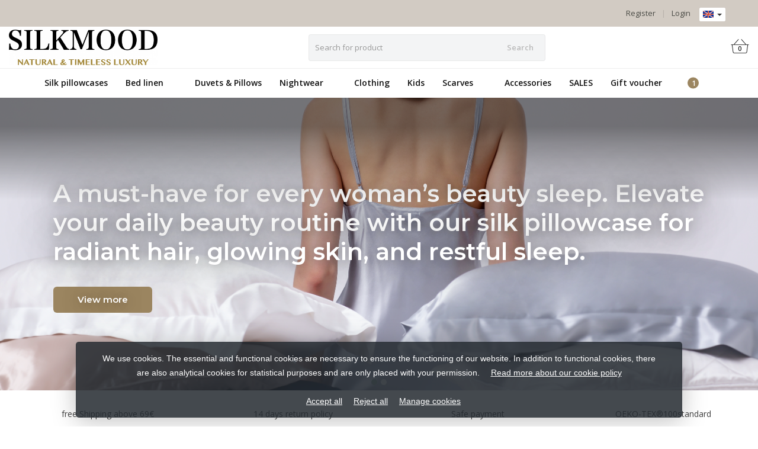

--- FILE ---
content_type: text/html;charset=utf-8
request_url: https://www.silkmood.be/en/
body_size: 16176
content:
<!DOCTYPE HTML>
<html lang="en">
  <!--- Theme Satisfy EU developed by Frontlabel - v1.66 - 5-10-2023 - EU 15:23 -->
  <head>
    <meta charset="utf-8"/>
<!-- [START] 'blocks/head.rain' -->
<!--

  (c) 2008-2026 Lightspeed Netherlands B.V.
  http://www.lightspeedhq.com
  Generated: 20-01-2026 @ 15:23:11

-->
<link rel="canonical" href="https://www.silkmood.be/en/"/>
<link rel="alternate" href="https://www.silkmood.be/en/index.rss" type="application/rss+xml" title="New products"/>
<link href="https://cdn.webshopapp.com/assets/cookielaw.css?2025-02-20" rel="stylesheet" type="text/css"/>
<meta name="robots" content="noodp,noydir"/>
<meta name="google-site-verification" content="zeonwqH1xAqtgtXE3RaoiqNT6m5AsIxlqdDTtHQhy8I"/>
<meta property="og:url" content="https://www.silkmood.be/en/?source=facebook"/>
<meta property="og:site_name" content="Silkmood"/>
<meta property="og:title" content="Silkmood:  Natural,  luxury, timeless and sensual"/>
<meta property="og:description" content="Silkmood offers 100% silk pillowcases, bedding, nightwear and silk scarves — add luxury to your home and experience the benefits of silk."/>
<script>
(function(w,d,s,l,i){w[l]=w[l]||[];w[l].push({'gtm.start':
new Date().getTime(),event:'gtm.js'});var f=d.getElementsByTagName(s)[0],
j=d.createElement(s),dl=l!='dataLayer'?'&l='+l:'';j.async=true;j.src=
'https://www.googletagmanager.com/gtm.js?id='+i+dl;f.parentNode.insertBefore(j,f);
})(window,document,'script','dataLayer','GTM-K65C4MZW');
</script>
<!--[if lt IE 9]>
<script src="https://cdn.webshopapp.com/assets/html5shiv.js?2025-02-20"></script>
<![endif]-->
<!-- [END] 'blocks/head.rain' -->
    <title>Silkmood:  Natural,  luxury, timeless and sensual - Silkmood</title>
  
    <meta name="description" content="Silkmood offers 100% silk pillowcases, bedding, nightwear and silk scarves — add luxury to your home and experience the benefits of silk.">
    <meta name="keywords" content="Silk Pillowcase, Silk Duvet Cover, Silk Fitted Sheet, Silk Bed Sheet, Silk Duvet &amp; Pillow, Silk Pajamas, Silk Nightwear, Silk Scarves, Silk Accessories, Silk for kids, silk pillow cover, silk bedding set, silk duvet cover, silk flat sheet, silk bed linen,">  
    <meta name="viewport" content="width=device-width, initial-scale=1, minimum-scale=1, maximum-scale=1, user-scalable=0"/>
    <meta name="apple-mobile-web-app-capable" content="yes">
    <meta name="apple-mobile-web-app-status-bar-style" content="black"><meta property="og:type" content="website" />
    
        <meta property="og:description" content="Silkmood offers 100% silk pillowcases, bedding, nightwear and silk scarves — add luxury to your home and experience the benefits of silk." />
         
    <meta property="og:image" content="https://cdn.webshopapp.com/shops/300166/files/324235963/200x200x1/a-must-have-for-every-womans-beauty-sleep-elevate.jpg" />
     
    <meta property="og:image" content="https://cdn.webshopapp.com/shops/300166/files/401086451/200x200x1/finest-6a-mulberry-silk-crafted-with-love-where-ev.jpg" />
         
    <meta property="og:image" content="https://cdn.webshopapp.com/shops/300166/files/444685179/200x200x1/gift-packaging.jpg" />
     
    <meta property="og:image" content="https://cdn.webshopapp.com/shops/300166/files/469860440/200x200x1/plain-silk-scarf.jpg" />
     
    <meta property="og:image" content="https://cdn.webshopapp.com/shops/300166/files/443420244/200x200x1/short-sleeved-silk-shirt.jpg" />
     
    <meta property="og:image" content="https://cdn.webshopapp.com/shops/300166/files/477151922/200x200x1/silk-pillowcase-with-tencel-back.jpg" />
     
    <meta property="og:image" content="https://cdn.webshopapp.com/shops/300166/files/477004726/200x200x1/silk-duvet-cover-19mm-forest-green.jpg" />
        <meta http-equiv="X-UA-Compatible" content="IE=Edge">
    
                      
                  
        <meta itemprop="price" content="0.00" />
        <meta itemprop="priceCurrency" content="EUR" />
  

    <link rel="canonical" href="https://www.silkmood.be/en/" />
    <link rel="shortcut icon" href="https://cdn.webshopapp.com/shops/300166/themes/106139/v/8745/assets/favicon.ico?20200424223538" type="image/x-icon" />
    <link href='//fonts.googleapis.com/css?family=Open+Sans:400,300,600&display=swap' rel='stylesheet' type='text/css'>
<link href='//fonts.googleapis.com/css?family=Montserrat:400,300,600&display=swap' rel='stylesheet' type='text/css'>
    

		
        <script src="https://kit.fontawesome.com/980dd0020b.js" crossorigin="anonymous"></script>
        
    
    <link rel="stylesheet" href="https://cdn.webshopapp.com/shops/300166/themes/106139/assets/bootstrap-min.css?2025121911091820201208090017">

    <link rel="stylesheet" href="https://cdn.webshopapp.com/shops/300166/themes/106139/assets/style.css?2025121911091820201208090017" />    
        <link rel="stylesheet" href="https://cdn.webshopapp.com/shops/300166/themes/106139/assets/settings.css??2025121911091820201208090017" />  
    
  
    <link rel="stylesheet" href="https://cdn.webshopapp.com/shops/300166/themes/106139/assets/owl-carousel-min.css??2025121911091820201208090017" /> 
    <link rel="stylesheet" href="https://cdn.webshopapp.com/shops/300166/themes/106139/assets/custom.css?2025121911091820201208090017-260120-152311" />
  
    <script src="https://cdn.webshopapp.com/shops/300166/themes/106139/assets/jquery-min.js?2025121911091820201208090017"></script>
    
         
    <script src="https://cdn.webshopapp.com/assets/gui.js?2025-02-20"></script>
            
    <script src="https://cdn.webshopapp.com/shops/300166/themes/106139/assets/jquery-lazy-min.js?2025121911091820201208090017"></script>
    <!--[if lt IE 9]>
    <link rel="stylesheet" href="https://cdn.webshopapp.com/shops/300166/themes/106139/assets/style-ie.css?2025121911091820201208090017" />
    <![endif]-->
      <!-- test -->
    <style>
    .categories .category a,.categories .category a:after,.products.grid .product:hover,.blogs .blog-article img,a.btn, a.btn span{border-radius: 6px !important;}
.banners .container-fluid > div > div:first-child img{border-top-left-radius: 6px !important; border-bottom-left-radius: 6px !important;padding-left: 0;margin-left: 15px;}
.banners .container-fluid > div > div:nth-child(2) img{border-top-right-radius: 6px !important;border-bottom-right-radius: 6px !important;padding-right: 0; margin-right: 15px;}
.products .product .product-btn {bottom: 3px;}
    </style>
  </head>
  <body class=" nav-2 navself-helper osx">            
    <div class="wrapper index index silkmood:--natural,--luxury,-timeless-and-sensual">
      <header class="navself  secondnav">
            <div class="topnav">
                <div class="container-fluid">
                    <div class="row">
                        <div class="col-sm-6 topnav-usp hidden-xs hidden-sm">
                             
<ul>
  <li>  <i class="fa geen" aria-hidden="true"></i></li>
</ul>






                         </div>
                        <div class="col-xs-12 col-md-6">
                                                        <div class="pull-right plsm account phone">
                                <ul>
                                    <li><i class="fa fa-phone"></i> <strong><a href="tel:"></a></strong></li>
                                </ul>
                            </div>
                                                        <!-- LANGUAGE VALUTA -->
                            <div class="langcur pull-right">
                                <ul>
                                                                        <li class="divide"></li>
                                                                         <li class="btn-group">
                                        <button type="button" class="btn btn-xs btn-default dropdown-toggle languages" data-toggle="dropdown"><span class="flag en"></span> <span class="caret"></span></button>
                                        <ul class="dropdown-menu languages" role="menu">
                                                                                    


<li><a href="https://www.silkmood.be/nl/" title="Nederlands" lang="nl"><span class="flag nl"></span> Nederlands</a></li>
  
<li><a href="https://www.silkmood.be/en/" title="English" lang="en"><span class="flag en"></span> English</a></li>
  
<li><a href="https://www.silkmood.be/fr/" title="Français" lang="fr"><span class="flag fr"></span> Français</a></li>
  
<li><a href="https://www.silkmood.be/es/" title="Español" lang="es"><span class="flag es"></span> Español</a></li>
  
                                        </ul>
                                    </li>
                                                                     </ul>
                            </div>
                            <!-- /LANGUAGE VALUTA -->
                            <!-- ACCOUNT -->
                            <div class="account hidden-xs">
                                <ul>
                                                                        <li><a href="https://www.silkmood.be/en/account/" title="My account">Login </a></li>
                                    <li class="divider">|</li>
                                    <li><a href="https://www.silkmood.be/en/account/register/" title="Register">Register </a></li>
                                                                    </ul>
                            </div>
                            <!-- /ACCOUNT -->
                        </div>
                    </div>
                </div>
            </div>
  
             
            	<!-- NAVIGATION -->
            <div class="navigation nav-2 option-2">
                                  
                <div class="container-fluid">
                    <div class="shoppingcart iconbasket">
                        <a href="https://www.silkmood.be/en/cart/" title="Cart">
                                      <svg xmlns="http://www.w3.org/2000/svg" class="shoppingbag" x="0px" y="0px" viewBox="0 0 576 512">
<path d="M105.919,472c-19.855,0-36.889-14.83-39.62-34.497L35.535,216h-23.41c-2.206,0-4-1.794-4-4v-8c0-2.206,1.794-4,4-4h80.438  L234.18,42.648c1.537-1.708,3.649-2.649,5.949-2.649c1.977,0,3.876,0.73,5.349,2.055c1.588,1.43,2.524,3.392,2.637,5.526  c0.112,2.134-0.613,4.183-2.042,5.771L114.087,200h348.076L330.18,53.352c-1.431-1.589-2.156-3.639-2.044-5.772  c0.112-2.133,1.049-4.096,2.638-5.525c1.472-1.325,3.371-2.055,5.348-2.055c2.301,0,4.413,0.94,5.949,2.647L483.688,200h80.438  c2.206,0,4,1.794,4,4v8c0,2.206-1.794,4-4,4h-23.41l-30.764,221.503C507.22,457.17,490.187,472,470.331,472H105.919z   M82.147,435.301C83.786,447.101,94.006,456,105.919,456h364.412c11.913,0,22.133-8.898,23.771-20.698L524.562,216H51.689  L82.147,435.301z M400.125,400c-4.411,0-8-3.589-8-8V280c0-4.411,3.589-8,8-8s8,3.589,8,8v112  C408.125,396.411,404.536,400,400.125,400z M288.125,400c-4.411,0-8-3.589-8-8V280c0-4.411,3.589-8,8-8s8,3.589,8,8v112  C296.125,396.411,292.536,400,288.125,400z M176.125,400c-4.411,0-8-3.589-8-8V280c0-4.411,3.589-8,8-8s8,3.589,8,8v112  C184.125,396.411,180.536,400,176.125,400z"/>
</svg>
                               </a>
                        <span class="cart">
              <span class="cart-total-quantity">0</span>
                        </span>
                    </div>

                    
                  	<div class="first-section hidden-xs hidden-sm">
                      <div class="logo">
                        <a class="" href="https://www.silkmood.be/en/">
                          <img src="https://cdn.webshopapp.com/shops/300166/themes/106139/v/8745/assets/logo-non-scroll.png?20200424223538" class="light-version" alt="Natural and hypoallergenic silk products" />
                        </a>
                      </div>
                     <!-- SEARCH -->
                        <div class="searchtop ">
                                                        <div class="search hidden-xs">
                                <form class="" role="search" action="https://www.silkmood.be/en/search/" method="get" id="form_search">
                                    <div class="input-group">
                                        <div class="inputholder">
                                            <input type="text" class="form-control" autocomplete="off" placeholder="Search for product" name="q" id="srch">
                                            <button type="submit" class="searchbtn">Search</button>
                                        </div>
                                    </div>
                                    <div class="autocomplete">
                                        <div class="arrow"></div>
                                        <div class="products-livesearch"></div>
                                        <div class="more">
                                            <a href="#">View all results <span>(0)</span></a>
                                        </div>
                                        <div class="notfound">No products found...</div>
                                    </div>
                                </form>
                            </div>
                                                  </div>
                        <!-- /SEARCH -->
                      <div class="right-section">
                        
                                              <!-- CART -->
                        <div class="carttop iconbasket">
                            <a href="https://www.silkmood.be/en/cart/" title="Cart">
                        <svg xmlns="http://www.w3.org/2000/svg" class="shoppingbag" x="0px" y="0px" viewBox="0 0 576 512">
<path d="M105.919,472c-19.855,0-36.889-14.83-39.62-34.497L35.535,216h-23.41c-2.206,0-4-1.794-4-4v-8c0-2.206,1.794-4,4-4h80.438  L234.18,42.648c1.537-1.708,3.649-2.649,5.949-2.649c1.977,0,3.876,0.73,5.349,2.055c1.588,1.43,2.524,3.392,2.637,5.526  c0.112,2.134-0.613,4.183-2.042,5.771L114.087,200h348.076L330.18,53.352c-1.431-1.589-2.156-3.639-2.044-5.772  c0.112-2.133,1.049-4.096,2.638-5.525c1.472-1.325,3.371-2.055,5.348-2.055c2.301,0,4.413,0.94,5.949,2.647L483.688,200h80.438  c2.206,0,4,1.794,4,4v8c0,2.206-1.794,4-4,4h-23.41l-30.764,221.503C507.22,457.17,490.187,472,470.331,472H105.919z   M82.147,435.301C83.786,447.101,94.006,456,105.919,456h364.412c11.913,0,22.133-8.898,23.771-20.698L524.562,216H51.689  L82.147,435.301z M400.125,400c-4.411,0-8-3.589-8-8V280c0-4.411,3.589-8,8-8s8,3.589,8,8v112  C408.125,396.411,404.536,400,400.125,400z M288.125,400c-4.411,0-8-3.589-8-8V280c0-4.411,3.589-8,8-8s8,3.589,8,8v112  C296.125,396.411,292.536,400,288.125,400z M176.125,400c-4.411,0-8-3.589-8-8V280c0-4.411,3.589-8,8-8s8,3.589,8,8v112  C184.125,396.411,180.536,400,176.125,400z"/>
</svg>
                                 <span class="cart">
              <span class="cart-total-quantity">0</span>
            </span>
          </a>
                            <div class="view-cart">
                                <div class="cartproduct text-center">
  <span class="empty">Your cart is empty<svg version="1.1" class="shoppingbag" xmlns="http://www.w3.org/2000/svg" xmlns:xlink="http://www.w3.org/1999/xlink" x="0px" y="0px" viewBox="0 0 65.2 65.2" style="enable-background:new 0 0 65.2 65.2;" xml:space="preserve"><path d="M54.6,12.6h-12c-0.4-6.7-4.7-12-10-12c-5.3,0-9.6,5.3-10,12h-12l-2.1,52h48.1L54.6,12.6z M32.6,2.6c4.2,0,7.6,4.4,8,10H24.6C25,7,28.4,2.6,32.6,2.6z M10.6,62.6l1.9-48h40.1l1.9,48H10.6z"/></svg></span>
</div>

  

                            </div>
                        </div>
                        <!-- /CART -->
                        
                      </div>
											 
                        
                    </div>
                  
                  
                    <!-- MEGANAV -->
                    <nav class="nav desktop meganav hidden-xs hidden-sm">
                        <ul class="visible-links">
                            <li class="item home hidden-xs hidden-sm">
                                <a class="itemlink" href="https://www.silkmood.be/en/"><i class="fa fa-home" aria-hidden="true"></i></a>
                            </li>

                                                        <li class="item classicmenu silk-pillowcases">
                                <a class="itemlink" href="https://www.silkmood.be/en/silk-pillowcases/" title="Silk pillowcases"  data-featured-url="https://cdn.webshopapp.com/shops/300166/files/324463434/280x200x1/silk-pillowcases.jpg" data-original-url="https://cdn.webshopapp.com/shops/300166/files/324463434/280x200x1/silk-pillowcases.jpg" >Silk pillowcases</a>                              </li>
                                                        <li class="item sub classicmenu bed-linen">
                                <a class="itemlink" href="https://www.silkmood.be/en/bed-linen/" title="Bed linen"  data-featured-url="https://cdn.webshopapp.com/shops/300166/files/393762351/280x200x1/bed-linen.jpg" data-original-url="https://cdn.webshopapp.com/shops/300166/files/393762351/280x200x1/bed-linen.jpg" >Bed linen<i class="fa fa-angle-down" aria-hidden="true"></i></a>                                  <ul class="subnav">
                                                                        <li class="col-sm-3">
                                        <ul>
                                            <li class="img-category-stage">
                                                <img src="https://cdn.webshopapp.com/shops/300166/files/393762351/280x200x1/bed-linen.jpg" width="280" height="200" alt="Bed linen" title="Bed linen" data-original-url="https://cdn.webshopapp.com/shops/300166/files/393762351/280x200x1/bed-linen.jpg" class="img-responsive navcat" />
                                            </li>
                                        </ul>
                                    </li>
                                                                                                           <li class="col-sm-2 nopaddingr nosub">
                                        <ul>
                                            <li class="subheader"><a href="https://www.silkmood.be/en/bed-linen/duvet-covers/" title="Duvet covers"  data-featured-url="https://cdn.webshopapp.com/shops/300166/files/324532385/280x200x2/duvet-covers.jpg" data-original-url="https://cdn.webshopapp.com/shops/300166/files/324532385/280x200x2/duvet-covers.jpg" >Duvet covers</a>                                             </li>



                                        </ul>
                                    </li>
                                                                        <li class="col-sm-2 nopaddingr nosub">
                                        <ul>
                                            <li class="subheader"><a href="https://www.silkmood.be/en/bed-linen/silk-fitted-sheets/" title="Silk Fitted Sheets"  data-featured-url="https://cdn.webshopapp.com/shops/300166/files/327809059/280x200x2/silk-fitted-sheets.jpg" data-original-url="https://cdn.webshopapp.com/shops/300166/files/327809059/280x200x2/silk-fitted-sheets.jpg" >Silk Fitted Sheets</a>                                             </li>



                                        </ul>
                                    </li>
                                                                        <li class="col-sm-2 nopaddingr nosub">
                                        <ul>
                                            <li class="subheader"><a href="https://www.silkmood.be/en/bed-linen/silk-sheets/" title="Silk sheets"  data-featured-url="https://cdn.webshopapp.com/shops/300166/files/327808124/280x200x2/silk-sheets.jpg" data-original-url="https://cdn.webshopapp.com/shops/300166/files/327808124/280x200x2/silk-sheets.jpg" >Silk sheets</a>                                             </li>



                                        </ul>
                                    </li>
                                                                     </ul>
                                                            </li>
                                                        <li class="item classicmenu duvets-&amp;-pillows">
                                <a class="itemlink" href="https://www.silkmood.be/en/duvets-pillows/" title="Duvets &amp; Pillows"  data-featured-url="https://cdn.webshopapp.com/shops/300166/files/326984779/280x200x1/duvets-pillows.jpg" data-original-url="https://cdn.webshopapp.com/shops/300166/files/326984779/280x200x1/duvets-pillows.jpg" >Duvets &amp; Pillows</a>                              </li>
                                                        <li class="item sub classicmenu nightwear">
                                <a class="itemlink" href="https://www.silkmood.be/en/nightwear/" title="Nightwear"  data-featured-url="https://cdn.webshopapp.com/shops/300166/files/401731772/280x200x1/nightwear.jpg" data-original-url="https://cdn.webshopapp.com/shops/300166/files/401731772/280x200x1/nightwear.jpg" >Nightwear<i class="fa fa-angle-down" aria-hidden="true"></i></a>                                  <ul class="subnav">
                                                                        <li class="col-sm-3">
                                        <ul>
                                            <li class="img-category-stage">
                                                <img src="https://cdn.webshopapp.com/shops/300166/files/401731772/280x200x1/nightwear.jpg" width="280" height="200" alt="Nightwear" title="Nightwear" data-original-url="https://cdn.webshopapp.com/shops/300166/files/401731772/280x200x1/nightwear.jpg" class="img-responsive navcat" />
                                            </li>
                                        </ul>
                                    </li>
                                                                                                           <li class="col-sm-2 nopaddingr nosub">
                                        <ul>
                                            <li class="subheader"><a href="https://www.silkmood.be/en/nightwear/womens-silk-nightwear/" title="Women&#039;s silk nightwear"  data-featured-url="https://cdn.webshopapp.com/shops/300166/files/443021905/280x200x2/womens-silk-nightwear.jpg" data-original-url="https://cdn.webshopapp.com/shops/300166/files/443021905/280x200x2/womens-silk-nightwear.jpg" >Women&#039;s silk nightwear</a>                                             </li>



                                        </ul>
                                    </li>
                                                                        <li class="col-sm-2 nopaddingr nosub">
                                        <ul>
                                            <li class="subheader"><a href="https://www.silkmood.be/en/nightwear/mens-silk-nightwear/" title="Men&#039;s silk nightwear"  data-featured-url="https://cdn.webshopapp.com/shops/300166/files/328873769/280x200x2/mens-silk-nightwear.jpg" data-original-url="https://cdn.webshopapp.com/shops/300166/files/328873769/280x200x2/mens-silk-nightwear.jpg" >Men&#039;s silk nightwear</a>                                             </li>



                                        </ul>
                                    </li>
                                                                        <li class="col-sm-2 nopaddingr nosub">
                                        <ul>
                                            <li class="subheader"><a href="https://www.silkmood.be/en/nightwear/kids-silk-pajamas/" title="Kids silk pajamas"  data-featured-url="https://cdn.webshopapp.com/shops/300166/files/328873924/280x200x2/kids-silk-pajamas.jpg" data-original-url="https://cdn.webshopapp.com/shops/300166/files/328873924/280x200x2/kids-silk-pajamas.jpg" >Kids silk pajamas</a>                                             </li>



                                        </ul>
                                    </li>
                                                                     </ul>
                                                            </li>
                                                        <li class="item classicmenu clothing--">
                                <a class="itemlink" href="https://www.silkmood.be/en/clothing/" title="Clothing  "  data-featured-url="https://cdn.webshopapp.com/shops/300166/files/450557207/280x200x1/clothing.jpg" data-original-url="https://cdn.webshopapp.com/shops/300166/files/450557207/280x200x1/clothing.jpg" >Clothing  </a>                              </li>
                                                        <li class="item classicmenu kids">
                                <a class="itemlink" href="https://www.silkmood.be/en/kids/" title="Kids"  data-featured-url="https://cdn.webshopapp.com/shops/300166/files/326813829/280x200x1/kids.jpg" data-original-url="https://cdn.webshopapp.com/shops/300166/files/326813829/280x200x1/kids.jpg" >Kids</a>                              </li>
                                                        <li class="item sub classicmenu scarves">
                                <a class="itemlink" href="https://www.silkmood.be/en/scarves/" title="Scarves"  data-featured-url="https://cdn.webshopapp.com/shops/300166/files/324530181/280x200x1/scarves.jpg" data-original-url="https://cdn.webshopapp.com/shops/300166/files/324530181/280x200x1/scarves.jpg" >Scarves<i class="fa fa-angle-down" aria-hidden="true"></i></a>                                  <ul class="subnav">
                                                                        <li class="col-sm-3">
                                        <ul>
                                            <li class="img-category-stage">
                                                <img src="https://cdn.webshopapp.com/shops/300166/files/324530181/280x200x1/scarves.jpg" width="280" height="200" alt="Scarves" title="Scarves" data-original-url="https://cdn.webshopapp.com/shops/300166/files/324530181/280x200x1/scarves.jpg" class="img-responsive navcat" />
                                            </li>
                                        </ul>
                                    </li>
                                                                                                           <li class="col-sm-2 nopaddingr nosub">
                                        <ul>
                                            <li class="subheader"><a href="https://www.silkmood.be/en/scarves/mens-silk-scarves/" title="Men&#039;s silk scarves"  data-featured-url="https://cdn.webshopapp.com/shops/300166/files/326794568/280x200x2/mens-silk-scarves.jpg" data-original-url="https://cdn.webshopapp.com/shops/300166/files/326794568/280x200x2/mens-silk-scarves.jpg" >Men&#039;s silk scarves</a>                                             </li>



                                        </ul>
                                    </li>
                                                                        <li class="col-sm-2 nopaddingr nosub">
                                        <ul>
                                            <li class="subheader"><a href="https://www.silkmood.be/en/scarves/womens-silk-scarves/" title="Women&#039;s silk scarves"  data-featured-url="https://cdn.webshopapp.com/shops/300166/files/443958846/280x200x2/womens-silk-scarves.jpg" data-original-url="https://cdn.webshopapp.com/shops/300166/files/443958846/280x200x2/womens-silk-scarves.jpg" >Women&#039;s silk scarves</a>                                             </li>



                                        </ul>
                                    </li>
                                                                     </ul>
                                                            </li>
                                                        <li class="item classicmenu accessories">
                                <a class="itemlink" href="https://www.silkmood.be/en/accessories/" title="Accessories"  data-featured-url="https://cdn.webshopapp.com/shops/300166/files/349738028/280x200x1/accessories.jpg" data-original-url="https://cdn.webshopapp.com/shops/300166/files/349738028/280x200x1/accessories.jpg" >Accessories</a>                              </li>
                                                        <li class="item classicmenu sales">
                                <a class="itemlink" href="https://www.silkmood.be/en/sales/" title="SALES"  data-featured-url="https://cdn.webshopapp.com/shops/300166/files/463221444/280x200x1/sales.jpg" data-original-url="https://cdn.webshopapp.com/shops/300166/files/463221444/280x200x1/sales.jpg" >SALES</a>                              </li>
                             
                          
                                                    <li class="item"><a class="itemlink" href="https://www.silkmood.be/en/buy-gift-card/" title="Gift voucher"  target="_blank" >Gift voucher</a></li>
                           
                           
                          
                          
                          
                           
                           
                                                    
                                                                                <li class="item classicmenu blog sub"><a class="itemlink" href="https://www.silkmood.be/en/blogs/blog/" title="My store&#039;s blog" style="position:relative;"><i class="fa fa-newspaper-o visible-xs visible-sm" aria-hidden="true"></i>
            My store&#039;s blog<i class="fa fa-angle-down" aria-hidden="true"></i></a>
                                <ul class="subnav">
                                                                        <li class="subitem"><a class="subitemlink" href="https://www.silkmood.be/en/blogs/blog/why-you-might-want-to-consider-buying-silk-bed-lin/" title="Why you might want to consider buying silk bed linens?">Why you might want to consider buying silk bed linens?</a></li>
                                                                        <li class="subitem"><a class="subitemlink" href="https://www.silkmood.be/en/blogs/blog/the-wonderful-benefits-of-silk/" title="The Wonderful Benefits of Silk">The Wonderful Benefits of Silk</a></li>
                                                                        <li class="subitem"><a class="subitemlink" href="https://www.silkmood.be/en/blogs/blog/silk-pillowcases-unexpected-beauty-product/" title="Silk Pillowcases- Unexpected Beauty Product">Silk Pillowcases- Unexpected Beauty Product</a></li>
                                                                        <li class="subitem"><a class="subitemlink" href="https://www.silkmood.be/en/blogs/blog/silk-scarf-must-have-accessory/" title="Silk scarf – must-have accessory">Silk scarf – must-have accessory</a></li>
                                                                        <li class="subitem"><a class="subitemlink" href="https://www.silkmood.be/en/blogs/blog/travel-tips/" title="Compact, still fabulous on vacation">Compact, still fabulous on vacation</a></li>
                                                                    </ul>
                            </li>
                             
                                                    
                        </ul>
                        <div class="morelinks">
                            <button><i class="fa fa-ellipsis-h" aria-hidden="true"></i></button>
                            <ul class="hidden-links hidden"></ul>
                        </div>
                  </nav>
          			  <!-- NAVIGATION -->              					<!-- MOBILE NAV -->
            
<div class="navigation visible-xs visible-sm">
                <div class="container-fluid">
                    <div class="shoppingcart iconbasket">
                        <a href="https://www.silkmood.be/en/cart/" title="Cart">
                        <svg xmlns="http://www.w3.org/2000/svg" class="shoppingbag" x="0px" y="0px" viewBox="0 0 576 512">
<path d="M105.919,472c-19.855,0-36.889-14.83-39.62-34.497L35.535,216h-23.41c-2.206,0-4-1.794-4-4v-8c0-2.206,1.794-4,4-4h80.438  L234.18,42.648c1.537-1.708,3.649-2.649,5.949-2.649c1.977,0,3.876,0.73,5.349,2.055c1.588,1.43,2.524,3.392,2.637,5.526  c0.112,2.134-0.613,4.183-2.042,5.771L114.087,200h348.076L330.18,53.352c-1.431-1.589-2.156-3.639-2.044-5.772  c0.112-2.133,1.049-4.096,2.638-5.525c1.472-1.325,3.371-2.055,5.348-2.055c2.301,0,4.413,0.94,5.949,2.647L483.688,200h80.438  c2.206,0,4,1.794,4,4v8c0,2.206-1.794,4-4,4h-23.41l-30.764,221.503C507.22,457.17,490.187,472,470.331,472H105.919z   M82.147,435.301C83.786,447.101,94.006,456,105.919,456h364.412c11.913,0,22.133-8.898,23.771-20.698L524.562,216H51.689  L82.147,435.301z M400.125,400c-4.411,0-8-3.589-8-8V280c0-4.411,3.589-8,8-8s8,3.589,8,8v112  C408.125,396.411,404.536,400,400.125,400z M288.125,400c-4.411,0-8-3.589-8-8V280c0-4.411,3.589-8,8-8s8,3.589,8,8v112  C296.125,396.411,292.536,400,288.125,400z M176.125,400c-4.411,0-8-3.589-8-8V280c0-4.411,3.589-8,8-8s8,3.589,8,8v112  C184.125,396.411,180.536,400,176.125,400z"/>
</svg>
                               </a>
                        <span class="cart">
              <span class="cart-total-quantity">0</span>
                        </span>
                    </div>

                   <!-- SEARCH -->
                        <div class="searchtop pull-right">
                            <svg version="1.1" class="searchmagnifier" xmlns="http://www.w3.org/2000/svg" xmlns:xlink="http://www.w3.org/1999/xlink" x="0px" y="0px" viewBox="0 0 65.2 65.2" style="enable-background:new 0 0 65.2 65.2;" xml:space="preserve">
            <path d="M49.9,26.1c0-13.1-10.6-23.7-23.7-23.7C13.1,2.4,2.4,13.1,2.4,26.1c0,13.1,10.6,23.7,23.7,23.7c5.7,0,11.3-2.1,15.6-5.9
            l0.4-0.3l18.8,18.8c0.4,0.4,1.1,0.4,1.6,0c0.4-0.4,0.4-1.1,0-1.6L43.7,42.1l0.3-0.4C47.8,37.4,49.9,31.9,49.9,26.1z M26.1,47.6
            C14.3,47.6,4.7,38,4.7,26.1S14.3,4.7,26.1,4.7s21.5,9.6,21.5,21.5S38,47.6,26.1,47.6z"/>
          </svg>
                            <div class="search">
                                <form class="" role="search" action="https://www.silkmood.be/en/search/" method="get" id="form_search">
                                    <div class="input-group">
                                        <div class="inputholder">
                                            <input type="text" class="form-control" autocomplete="off" placeholder="Search for product" name="q" id="srch">
                                            <button type="submit" class="searchbtn">Search</button>
                                        </div>
                                    </div>
                                    <div class="autocomplete">
                                        <div class="arrow"></div>
                                        <div class="products-livesearch"></div>
                                        <div class="more">
                                            <a href="#">View all results <span>(0)</span></a>
                                        </div>
                                        <div class="notfound">No products found...</div>
                                    </div>
                                </form>
                            </div>
                        </div>
                        <!-- /SEARCH -->
                  
                  
                  
                  
                  
                    <ul class="burger">
                        <li class='closenav'></li>
                        <li class="bars">
                            <span class="bar"></span>
                            <span class="bar"></span>
                            <span class="bar"></span>
                            <span>MENU</span>
                        </li>
                    </ul>
              


                    

                    <!-- MOBILE NAV -->
                    <nav class="mobile hidden-md hidden-lg">
                        <ul>
                            <li class="item logo">
                                <a class="itemlink" href="https://www.silkmood.be/en/">
              <img src="https://cdn.webshopapp.com/shops/300166/themes/106139/v/21591/assets/logo.png?20200505105432" alt="Natural and hypoallergenic silk products" />
            </a>
                            </li>
                            <li class="item home active hidden-xs hidden-sm ">
                                <a class="itemlink" href="https://www.silkmood.be/en/"><i class="fa fa-home" aria-hidden="true"></i></a>
                            </li>
                                                        <li class="item silk-pillowcases">
                                <a class="itemlink" href="https://www.silkmood.be/en/silk-pillowcases/" title="Silk pillowcases">Silk pillowcases</a>                             </li>
                                                        <li class="item sub bed-linen">
                                <a class="itemlink" href="https://www.silkmood.be/en/bed-linen/" title="Bed linen">Bed linen</a>                                 <div class="togglesub"><i class="fa fa-angle-down" aria-hidden="true"></i></div>
                                <ul class="subnav">
                                                                        <li class="subitem">
                                        <a class="subitemlink" href="https://www.silkmood.be/en/bed-linen/duvet-covers/" title="Duvet covers">Duvet covers</a>                                      </li>
                                                                        <li class="subitem">
                                        <a class="subitemlink" href="https://www.silkmood.be/en/bed-linen/silk-fitted-sheets/" title="Silk Fitted Sheets">Silk Fitted Sheets</a>                                      </li>
                                                                        <li class="subitem">
                                        <a class="subitemlink" href="https://www.silkmood.be/en/bed-linen/silk-sheets/" title="Silk sheets">Silk sheets</a>                                      </li>
                                                                    </ul>
                                                            </li>
                                                        <li class="item duvets-&amp;-pillows">
                                <a class="itemlink" href="https://www.silkmood.be/en/duvets-pillows/" title="Duvets &amp; Pillows">Duvets &amp; Pillows</a>                             </li>
                                                        <li class="item sub nightwear">
                                <a class="itemlink" href="https://www.silkmood.be/en/nightwear/" title="Nightwear">Nightwear</a>                                 <div class="togglesub"><i class="fa fa-angle-down" aria-hidden="true"></i></div>
                                <ul class="subnav">
                                                                        <li class="subitem">
                                        <a class="subitemlink" href="https://www.silkmood.be/en/nightwear/womens-silk-nightwear/" title="Women&#039;s silk nightwear">Women&#039;s silk nightwear</a>                                      </li>
                                                                        <li class="subitem">
                                        <a class="subitemlink" href="https://www.silkmood.be/en/nightwear/mens-silk-nightwear/" title="Men&#039;s silk nightwear">Men&#039;s silk nightwear</a>                                      </li>
                                                                        <li class="subitem">
                                        <a class="subitemlink" href="https://www.silkmood.be/en/nightwear/kids-silk-pajamas/" title="Kids silk pajamas">Kids silk pajamas</a>                                      </li>
                                                                    </ul>
                                                            </li>
                                                        <li class="item clothing--">
                                <a class="itemlink" href="https://www.silkmood.be/en/clothing/" title="Clothing  ">Clothing  </a>                             </li>
                                                        <li class="item kids">
                                <a class="itemlink" href="https://www.silkmood.be/en/kids/" title="Kids">Kids</a>                             </li>
                                                        <li class="item sub scarves">
                                <a class="itemlink" href="https://www.silkmood.be/en/scarves/" title="Scarves">Scarves</a>                                 <div class="togglesub"><i class="fa fa-angle-down" aria-hidden="true"></i></div>
                                <ul class="subnav">
                                                                        <li class="subitem">
                                        <a class="subitemlink" href="https://www.silkmood.be/en/scarves/mens-silk-scarves/" title="Men&#039;s silk scarves">Men&#039;s silk scarves</a>                                      </li>
                                                                        <li class="subitem">
                                        <a class="subitemlink" href="https://www.silkmood.be/en/scarves/womens-silk-scarves/" title="Women&#039;s silk scarves">Women&#039;s silk scarves</a>                                      </li>
                                                                    </ul>
                                                            </li>
                                                        <li class="item accessories">
                                <a class="itemlink" href="https://www.silkmood.be/en/accessories/" title="Accessories">Accessories</a>                             </li>
                                                        <li class="item sales">
                                <a class="itemlink" href="https://www.silkmood.be/en/sales/" title="SALES">SALES</a>                             </li>
                             
                          
                                                    <li class="item"><a class="itemlink" href="https://www.silkmood.be/en/buy-gift-card/" title="Gift voucher"  target="_blank" >Gift voucher</a></li>
                           
                          
                           
                           
                                                    
                                                                                <li class="item classicmenu blog sub"><a class="itemlink" href="https://www.silkmood.be/en/blogs/blog/" title="My store&#039;s blog" style="position:relative;"><i class="fa fa-newspaper-o visible-xs visible-sm" aria-hidden="true"></i>
            My store&#039;s blog<i class="fa fa-angle-down" aria-hidden="true"></i></a>
                                <ul class="subnav">
                                                                        <li class="subitem"><a class="subitemlink" href="https://www.silkmood.be/en/blogs/blog/why-you-might-want-to-consider-buying-silk-bed-lin/" title="Why you might want to consider buying silk bed linens?">Why you might want to consider buying silk bed linens?</a></li>
                                                                        <li class="subitem"><a class="subitemlink" href="https://www.silkmood.be/en/blogs/blog/the-wonderful-benefits-of-silk/" title="The Wonderful Benefits of Silk">The Wonderful Benefits of Silk</a></li>
                                                                        <li class="subitem"><a class="subitemlink" href="https://www.silkmood.be/en/blogs/blog/silk-pillowcases-unexpected-beauty-product/" title="Silk Pillowcases- Unexpected Beauty Product">Silk Pillowcases- Unexpected Beauty Product</a></li>
                                                                        <li class="subitem"><a class="subitemlink" href="https://www.silkmood.be/en/blogs/blog/silk-scarf-must-have-accessory/" title="Silk scarf – must-have accessory">Silk scarf – must-have accessory</a></li>
                                                                        <li class="subitem"><a class="subitemlink" href="https://www.silkmood.be/en/blogs/blog/travel-tips/" title="Compact, still fabulous on vacation">Compact, still fabulous on vacation</a></li>
                                                                    </ul>
                            </li>
                             
                                                  </ul>
                      <ul class="row mobile-acc">
                        <!-- ACCOUNT -->     
                                                <li class="item visible-xs"><a href="https://www.silkmood.be/en/account/" title="My account">Login</a></li>
                        <li class="item visible-xs"><a href="https://www.silkmood.be/en/account/register/" title="Register">Register</a></li>
                                                <!-- /ACCOUNT -->
                      </ul>
                    </nav>
                    <!-- /MOBILE NAV -->

                  
                </div>
                <div class="logomobile visible-xs visible-sm">
                    <a href="https://www.silkmood.be/en/" title="Natural and hypoallergenic silk products">
        <img src="https://cdn.webshopapp.com/shops/300166/themes/106139/v/21591/assets/logo.png?20200505105432" alt="Natural and hypoallergenic silk products" />
      </a>
                </div>
            </div>            <!-- /MOBILE NAV -->
        </header>


        <script>
          var waitForFinalEvent = (function () {
          var timers = {};
          return function (callback, ms, uniqueId) {
          if (!uniqueId) {
          uniqueId = "Don't call this twice without a uniqueId";
          }
          if (timers[uniqueId]) {
          clearTimeout (timers[uniqueId]);
          }
          timers[uniqueId] = setTimeout(callback, ms);
          };
          })();
            if ($(window).width() > 991) {
                var $nav = $('.nav');
                var $btn = $('.nav .morelinks button');
                var $vlinks = $('.nav .visible-links');
                var $hlinks = $('.nav .hidden-links');
                var $btnholder = $('.nav .morelinks');
                var breaks = [];
                function updateNav() {
                    var availableSpace = $btn.hasClass('hidden') ? $nav.width() : $nav.width() - $btn.width() - 30;
                    if ($vlinks.width() > availableSpace) {
                        breaks.push($vlinks.width());
                        $vlinks.children().last().prependTo($hlinks);
                        if ($btn.hasClass('hidden')) {
                            $btn.removeClass('hidden');
                        }
                    } else {
                        if (availableSpace > breaks[breaks.length - 1]) {
                            $hlinks.children().first().appendTo($vlinks);
                            breaks.pop();
                        }
                        if (breaks.length < 1) {
                            $btn.addClass('hidden');
                            $hlinks.addClass('hidden');
                        }
                    }
                    $btn.attr("count", breaks.length);
                    if ($vlinks.width() > availableSpace) {
                        updateNav();
                    }
                }
                $btnholder.on('mouseover', function() {
                    $hlinks.removeClass('hidden');
                });
                $btnholder.on('mouseleave', function() {
                    $hlinks.addClass('hidden');
                });
                $(window).resize(function () {
                    waitForFinalEvent(function(){
                      if ($(window).width() > 991) {
                      updateNav();
                        };
                   }, 100);
                });
                $btn.on('click', function() {
                    $hlinks.toggleClass('hidden');
                });
                updateNav();
            }; 
        </script> 
      
      <main class=" nav-pt navs-pt">
          
      <div class="parallax-slider headline shadow">
    <div class="owl-carousel owl-theme">
            <div class="item slide slide1">
                                <div class="content">
          <img src="https://cdn.webshopapp.com/shops/300166/files/324235963/a-must-have-for-every-womans-beauty-sleep-elevate.jpg" class="">
          <div class="container">
            <div class="col-md-12 caption">
              A must-have for every woman’s beauty sleep. Elevate your daily beauty routine with our silk pillowcase for radiant hair, glowing skin, and restful sleep.
              <a href="https://www.silkmood.be/en/go/category/10043351/" title="A must-have for every woman’s beauty sleep. Elevate your daily beauty routine with our silk pillowcase for radiant hair, glowing skin, and restful sleep." class="btn btn-md btn-default">View more</a>            </div>
          </div>
        </div>
      </div>
            <div class="item slide slide2">
                                <div class="content">
          <img src="https://cdn.webshopapp.com/shops/300166/files/401086451/finest-6a-mulberry-silk-crafted-with-love-where-ev.jpg" class="">
          <div class="container">
            <div class="col-md-12 caption">
              Finest 6A mulberry silk, crafted with love, where every thread tells a story of craftsmanship and elegance.
              <a href="https://www.silkmood.be/en/go/category/10040373/" title="Finest 6A mulberry silk, crafted with love, where every thread tells a story of craftsmanship and elegance." class="btn btn-md btn-default">View more</a>            </div>
          </div>
        </div>
      </div>
            
    </div>
    
  </div>
            <div class="container-fluid usps">
  

<ul class="owl-carousel owl-usp text-center">
  <li class="item"><i class="fa fa-truck" aria-hidden="true"></i> free Shipping above 69€</li>
  <li class="item"><i class="fa fa-refresh" aria-hidden="true"></i> 14 days return policy</li>
  <li class="item"><i class="fa fa-lock" aria-hidden="true"></i> Safe payment</li>
  <li class="item"><i class="fa fa-certificate" aria-hidden="true"></i>  OEKO-TEX®100standard</li>
</ul>





</div>            
     
<div class="clearfix"></div>
<div class="container-fluid">
	

  
  
</div>
<div class="categories" id="categories">
  <div class="container-fluid">
          <div class="col-xs-12 title-featured  text-center">
        <h2>Categories</h2>
      </div>
        
    <div class="row">       
               <div class="category col-xs-6 col-sm-3 col-md-3">
          <a href="https://www.silkmood.be/en/silk-pillowcases/">
                                    <img src="https://cdn.webshopapp.com/shops/300166/files/324463434/380x200x1/silk-pillowcases.jpg" width="380" height="200" alt="Silk pillowcases" title="Silk pillowcases" />
                                    <span class="title">Silk pillowcases</span>
          </a>
        </div>        
                <div class="category col-xs-6 col-sm-3 col-md-3">
          <a href="https://www.silkmood.be/en/bed-linen/">
                                    <img src="https://cdn.webshopapp.com/shops/300166/files/393762351/380x200x1/bed-linen.jpg" width="380" height="200" alt="Bed linen" title="Bed linen" />
                                    <span class="title">Bed linen</span>
          </a>
        </div>        
                <div class="category col-xs-6 col-sm-3 col-md-3">
          <a href="https://www.silkmood.be/en/duvets-pillows/">
                                    <img src="https://cdn.webshopapp.com/shops/300166/files/326984779/380x200x1/duvets-pillows.jpg" width="380" height="200" alt="Duvets &amp; Pillows" title="Duvets &amp; Pillows" />
                                    <span class="title">Duvets &amp; Pillows</span>
          </a>
        </div>        
                <div class="category col-xs-6 col-sm-3 col-md-3">
          <a href="https://www.silkmood.be/en/nightwear/">
                                    <img src="https://cdn.webshopapp.com/shops/300166/files/401731772/380x200x1/nightwear.jpg" width="380" height="200" alt="Nightwear" title="Nightwear" />
                                    <span class="title">Nightwear</span>
          </a>
        </div>        
                <div class="category col-xs-6 col-sm-3 col-md-3">
          <a href="https://www.silkmood.be/en/clothing/">
                                    <img src="https://cdn.webshopapp.com/shops/300166/files/450557207/380x200x1/clothing.jpg" width="380" height="200" alt="Clothing  " title="Clothing  " />
                                    <span class="title">Clothing  </span>
          </a>
        </div>        
                <div class="category col-xs-6 col-sm-3 col-md-3">
          <a href="https://www.silkmood.be/en/scarves/">
                                    <img src="https://cdn.webshopapp.com/shops/300166/files/324530181/380x200x1/scarves.jpg" width="380" height="200" alt="Scarves" title="Scarves" />
                                    <span class="title">Scarves</span>
          </a>
        </div>        
                <div class="category col-xs-6 col-sm-3 col-md-3">
          <a href="https://www.silkmood.be/en/accessories/">
                                    <img src="https://cdn.webshopapp.com/shops/300166/files/349738028/380x200x1/accessories.jpg" width="380" height="200" alt="Accessories" title="Accessories" />
                                    <span class="title">Accessories</span>
          </a>
        </div>        
                <div class="category col-xs-6 col-sm-3 col-md-3">
          <a href="https://www.silkmood.be/en/sales/">
                                    <img src="https://cdn.webshopapp.com/shops/300166/files/463221444/380x200x1/sales.jpg" width="380" height="200" alt="SALES" title="SALES" />
                                    <span class="title">SALES</span>
          </a>
        </div>        
          <div class="clearfix"></div>
    </div>
  </div>
</div>
 

<div class="products homeproducts grid" id="products">
  <div class="container-fluid">
    

  
<div class="col-xs-12 title-featured text-center">
<ul class="nav nav-tabs">
  <li><a data-toggle="tab" href="#newest"><h2>Newest products</h2></a></li>  <li class="active"><a data-toggle="tab" href="#featured"><h2>Featured products</h2></a></li>  <li><a data-toggle="tab" href="#popular"><h2>Popular products</h2></a></li></ul>
</div>
<div class="tab-content">
    <div id="newest" class="tab-pane fade">  
         <div class="row">
                
<div class="product xtraimg col-xs-6 col-sm-3 col-md-2-5" data-url="https://www.silkmood.be/en/mens-double-layer-silk-scarf-copy.html?format=json">
    <div class="image-wrap">
      <a href="https://www.silkmood.be/en/mens-double-layer-silk-scarf-copy.html" title="Men’s Double-Layer Silk Scarf">
                          <div class="sale-new new">
        New
      </div>
                                                                                                                                                                                                                                                   
        <img src="https://cdn.webshopapp.com/shops/300166/files/488019207/230x300x1/mens-double-layer-silk-scarf.jpg" class="lazy img-responsive productimg cat ajax" alt=" Men’s Double-Layer Silk Scarf" data-url="https://www.silkmood.be/en/mens-double-layer-silk-scarf-copy.html"  />  
        
        

        
        
        
        
                <div class="second-productimg"></div>
      </a>  
  </div>
  
  <div class="info">
    <a href="https://www.silkmood.be/en/mens-double-layer-silk-scarf-copy.html" title="Men’s Double-Layer Silk Scarf" class="title">
       Men’s Double-Layer Silk Scarf     </a>
    
            
        <div class="stars-holder">
            <div class="stars">
        <i class="fa fa-star o"></i>
        <i class="fa fa-star o"></i>
        <i class="fa fa-star o"></i>
        <i class="fa fa-star o"></i>
        <i class="fa fa-star o"></i>
      </div>
        
    </div>
       
    
    
        <div class="price">
        
      €54,90                          
             
    </div>
        
        
  </div>
  
  <div class="product-btn">
      <a class="btn btn-view btn-sm btn-primary hidden-xs shopnow" title="Shop now" href="https://www.silkmood.be/en/mens-double-layer-silk-scarf-copy.html" id="mens-double-layer-silk-scarf-copy.html">Add to cart <i class="fa fa-shopping-basket" aria-hidden="true"></i></a>
    <a class="btn btn-view btn-sm btn-primary shopnow visible-xs" title="Shop now" href="https://www.silkmood.be/en/cart/add/318267822/" id="mens-double-layer-silk-scarf-copy.html">Add to cart <i class="fa fa-shopping-basket" aria-hidden="true"></i></a>
    </div>
  </div>
  
  
  
  

              
<div class="product xtraimg col-xs-6 col-sm-3 col-md-2-5" data-url="https://www.silkmood.be/en/mid-season-silk-duvet-with-cotton-cover-copy.html?format=json">
    <div class="image-wrap">
      <a href="https://www.silkmood.be/en/mid-season-silk-duvet-with-cotton-cover-copy.html" title="Silk Duvet – Old Collection Clearance">
                  <div class="sale-new">
          <span> 30%</span> Sale
        </div>
                                                                          
        <img src="https://cdn.webshopapp.com/shops/300166/files/485132029/230x300x1/silk-duvet-old-collection-clearance.jpg" class="lazy img-responsive productimg cat ajax" alt=" Silk Duvet – Old Collection Clearance" data-url="https://www.silkmood.be/en/mid-season-silk-duvet-with-cotton-cover-copy.html"  />  
        
        

        
        
        
        
                <div class="second-productimg"></div>
      </a>  
  </div>
  
  <div class="info">
    <a href="https://www.silkmood.be/en/mid-season-silk-duvet-with-cotton-cover-copy.html" title="Silk Duvet – Old Collection Clearance" class="title">
       Silk Duvet – Old Collection Clearance     </a>
    
            
        <div class="stars-holder">
            <div class="stars">
        <i class="fa fa-star o"></i>
        <i class="fa fa-star o"></i>
        <i class="fa fa-star o"></i>
        <i class="fa fa-star o"></i>
        <i class="fa fa-star o"></i>
      </div>
        
    </div>
       
    
    
        <div class="price">
            <span class="grey">     
        €350,00       </span>
      <span class="old-price">€499,90</span>
                               
             
    </div>
        
        
  </div>
  
  <div class="product-btn">
      <a class="btn btn-view btn-sm btn-primary hidden-xs shopnow" title="Shop now" href="https://www.silkmood.be/en/mid-season-silk-duvet-with-cotton-cover-copy.html" id="mid-season-silk-duvet-with-cotton-cover-copy.html">Add to cart <i class="fa fa-shopping-basket" aria-hidden="true"></i></a>
    <a class="btn btn-view btn-sm btn-primary shopnow visible-xs" title="Shop now" href="https://www.silkmood.be/en/cart/add/316952920/" id="mid-season-silk-duvet-with-cotton-cover-copy.html">Add to cart <i class="fa fa-shopping-basket" aria-hidden="true"></i></a>
    </div>
  </div>
  
  
  
  

              
<div class="product xtraimg col-xs-6 col-sm-3 col-md-2-5" data-url="https://www.silkmood.be/en/jacquard-silk-blend-pants.html?format=json">
    <div class="image-wrap">
      <a href="https://www.silkmood.be/en/jacquard-silk-blend-pants.html" title="Jacquard Silk Blend Pants">
                                                          <div class="sale-new new">
        New
      </div>
                                                                                                                                                                                                                   
        <img src="https://cdn.webshopapp.com/shops/300166/files/480354850/230x300x1/jacquard-silk-blend-pants.jpg" class="lazy img-responsive productimg cat ajax" alt=" Jacquard Silk Blend Pants" data-url="https://www.silkmood.be/en/jacquard-silk-blend-pants.html"  />  
        
        

        
        
        
        
                <div class="second-productimg"></div>
      </a>  
  </div>
  
  <div class="info">
    <a href="https://www.silkmood.be/en/jacquard-silk-blend-pants.html" title="Jacquard Silk Blend Pants" class="title">
       Jacquard Silk Blend Pants     </a>
    
            
        <div class="stars-holder">
            <div class="stars">
        <i class="fa fa-star o"></i>
        <i class="fa fa-star o"></i>
        <i class="fa fa-star o"></i>
        <i class="fa fa-star o"></i>
        <i class="fa fa-star o"></i>
      </div>
        
    </div>
       
    
    
        <div class="price">
        
      €109,00                          
             
    </div>
        
        
  </div>
  
  <div class="product-btn">
      <a class="btn btn-view btn-sm btn-primary hidden-xs shopnow" title="Shop now" href="https://www.silkmood.be/en/jacquard-silk-blend-pants.html" id="jacquard-silk-blend-pants.html">Add to cart <i class="fa fa-shopping-basket" aria-hidden="true"></i></a>
    <a class="btn btn-view btn-sm btn-primary shopnow visible-xs" title="Shop now" href="https://www.silkmood.be/en/cart/add/315176784/" id="jacquard-silk-blend-pants.html">Add to cart <i class="fa fa-shopping-basket" aria-hidden="true"></i></a>
    </div>
  </div>
  
  
  
  

              
<div class="product xtraimg col-xs-6 col-sm-3 col-md-2-5" data-url="https://www.silkmood.be/en/silk-v-neck-dress-for-women-1.html?format=json">
    <div class="image-wrap">
      <a href="https://www.silkmood.be/en/silk-v-neck-dress-for-women-1.html" title="Silk V-Neck Dress for Women">
                                                                          <div class="sale-new new">
        New
      </div>
                                                                                                                                                                                                   
        <img src="https://cdn.webshopapp.com/shops/300166/files/480354343/230x300x1/silk-v-neck-dress-for-women.jpg" class="lazy img-responsive productimg cat ajax" alt=" Silk V-Neck Dress for Women" data-url="https://www.silkmood.be/en/silk-v-neck-dress-for-women-1.html"  />  
        
        

        
        
        
        
                <div class="second-productimg"></div>
      </a>  
  </div>
  
  <div class="info">
    <a href="https://www.silkmood.be/en/silk-v-neck-dress-for-women-1.html" title="Silk V-Neck Dress for Women" class="title">
       Silk V-Neck Dress for Women     </a>
    
            
        <div class="stars-holder">
            <div class="stars">
        <i class="fa fa-star o"></i>
        <i class="fa fa-star o"></i>
        <i class="fa fa-star o"></i>
        <i class="fa fa-star o"></i>
        <i class="fa fa-star o"></i>
      </div>
        
    </div>
       
    
    
        <div class="price">
        
      €159,00                          
             
    </div>
        
        
  </div>
  
  <div class="product-btn">
      <a class="btn btn-view btn-sm btn-primary hidden-xs shopnow" title="Shop now" href="https://www.silkmood.be/en/silk-v-neck-dress-for-women-1.html" id="silk-v-neck-dress-for-women-1.html">Add to cart <i class="fa fa-shopping-basket" aria-hidden="true"></i></a>
    <a class="btn btn-view btn-sm btn-primary shopnow visible-xs" title="Shop now" href="https://www.silkmood.be/en/cart/add/315176407/" id="silk-v-neck-dress-for-women-1.html">Add to cart <i class="fa fa-shopping-basket" aria-hidden="true"></i></a>
    </div>
  </div>
  
  
  
  

<div class="clearfix visible-sm"></div>
              
<div class="product xtraimg col-xs-6 col-sm-3 col-md-2-5" data-url="https://www.silkmood.be/en/silk-chiffon-dress-for-women-1.html?format=json">
    <div class="image-wrap">
      <a href="https://www.silkmood.be/en/silk-chiffon-dress-for-women-1.html" title="Silk Chiffon Dress for Women  - 1">
                                                                                          <div class="sale-new new">
        New
      </div>
                                                                                                                                                                                   
        <img src="https://cdn.webshopapp.com/shops/300166/files/480343747/230x300x1/silk-chiffon-dress-for-women-1.jpg" class="lazy img-responsive productimg cat ajax" alt=" Silk Chiffon Dress for Women  - 1" data-url="https://www.silkmood.be/en/silk-chiffon-dress-for-women-1.html"  />  
        
        

        
        
        
        
                <div class="second-productimg"></div>
      </a>  
  </div>
  
  <div class="info">
    <a href="https://www.silkmood.be/en/silk-chiffon-dress-for-women-1.html" title="Silk Chiffon Dress for Women  - 1" class="title">
       Silk Chiffon Dress for Women  - 1     </a>
    
            
        <div class="stars-holder">
            <div class="stars">
        <i class="fa fa-star o"></i>
        <i class="fa fa-star o"></i>
        <i class="fa fa-star o"></i>
        <i class="fa fa-star o"></i>
        <i class="fa fa-star o"></i>
      </div>
        
    </div>
       
    
    
        <div class="price">
        
      €199,00                          
             
    </div>
        
        
  </div>
  
  <div class="product-btn">
      <a class="btn btn-view btn-sm btn-primary hidden-xs shopnow" title="Shop now" href="https://www.silkmood.be/en/silk-chiffon-dress-for-women-1.html" id="silk-chiffon-dress-for-women-1.html">Add to cart <i class="fa fa-shopping-basket" aria-hidden="true"></i></a>
    <a class="btn btn-view btn-sm btn-primary shopnow visible-xs" title="Shop now" href="https://www.silkmood.be/en/cart/add/315171899/" id="silk-chiffon-dress-for-women-1.html">Add to cart <i class="fa fa-shopping-basket" aria-hidden="true"></i></a>
    </div>
  </div>
  
  
  
  

<div class="clearfix visible-md visible-lg"></div>
              
<div class="product xtraimg col-xs-6 col-sm-3 col-md-2-5" data-url="https://www.silkmood.be/en/silk-chiffon-dress-for-women.html?format=json">
    <div class="image-wrap">
      <a href="https://www.silkmood.be/en/silk-chiffon-dress-for-women.html" title="Silk Chiffon Dress for Women">
                                                                                                          <div class="sale-new new">
        New
      </div>
                                                                                                                                                                   
        <img src="https://cdn.webshopapp.com/shops/300166/files/480343742/230x300x1/silk-chiffon-dress-for-women.jpg" class="lazy img-responsive productimg cat ajax" alt=" Silk Chiffon Dress for Women" data-url="https://www.silkmood.be/en/silk-chiffon-dress-for-women.html"  />  
        
        

        
        
        
        
                <div class="second-productimg"></div>
      </a>  
  </div>
  
  <div class="info">
    <a href="https://www.silkmood.be/en/silk-chiffon-dress-for-women.html" title="Silk Chiffon Dress for Women" class="title">
       Silk Chiffon Dress for Women     </a>
    
            
        <div class="stars-holder">
            <div class="stars">
        <i class="fa fa-star o"></i>
        <i class="fa fa-star o"></i>
        <i class="fa fa-star o"></i>
        <i class="fa fa-star o"></i>
        <i class="fa fa-star o"></i>
      </div>
        
    </div>
       
    
    
        <div class="price">
        
      €199,00                          
             
    </div>
        
        
  </div>
  
  <div class="product-btn">
      <a class="btn btn-view btn-sm btn-primary hidden-xs shopnow" title="Shop now" href="https://www.silkmood.be/en/silk-chiffon-dress-for-women.html" id="silk-chiffon-dress-for-women.html">Add to cart <i class="fa fa-shopping-basket" aria-hidden="true"></i></a>
    <a class="btn btn-view btn-sm btn-primary shopnow visible-xs" title="Shop now" href="https://www.silkmood.be/en/cart/add/315171888/" id="silk-chiffon-dress-for-women.html">Add to cart <i class="fa fa-shopping-basket" aria-hidden="true"></i></a>
    </div>
  </div>
  
  
  
  

              
<div class="product xtraimg col-xs-6 col-sm-3 col-md-2-5" data-url="https://www.silkmood.be/en/womens-silk-dress-v-neck.html?format=json">
    <div class="image-wrap">
      <a href="https://www.silkmood.be/en/womens-silk-dress-v-neck.html" title="Silk V-Neck Dress for Women">
                                                                                                                          <div class="sale-new new">
        New
      </div>
                                                                                                                                                   
        <img src="https://cdn.webshopapp.com/shops/300166/files/480343495/230x300x1/silk-v-neck-dress-for-women.jpg" class="lazy img-responsive productimg cat ajax" alt=" Silk V-Neck Dress for Women" data-url="https://www.silkmood.be/en/womens-silk-dress-v-neck.html"  />  
        
        

        
        
        
        
                <div class="second-productimg"></div>
      </a>  
  </div>
  
  <div class="info">
    <a href="https://www.silkmood.be/en/womens-silk-dress-v-neck.html" title="Silk V-Neck Dress for Women" class="title">
       Silk V-Neck Dress for Women     </a>
    
            
        <div class="stars-holder">
            <div class="stars">
        <i class="fa fa-star o"></i>
        <i class="fa fa-star o"></i>
        <i class="fa fa-star o"></i>
        <i class="fa fa-star o"></i>
        <i class="fa fa-star o"></i>
      </div>
        
    </div>
       
    
    
        <div class="price">
        
      €216,00                          
             
    </div>
        
        
  </div>
  
  <div class="product-btn">
      <a class="btn btn-view btn-sm btn-primary hidden-xs shopnow" title="Shop now" href="https://www.silkmood.be/en/womens-silk-dress-v-neck.html" id="womens-silk-dress-v-neck.html">Add to cart <i class="fa fa-shopping-basket" aria-hidden="true"></i></a>
    <a class="btn btn-view btn-sm btn-primary shopnow visible-xs" title="Shop now" href="https://www.silkmood.be/en/cart/add/315171446/" id="womens-silk-dress-v-neck.html">Add to cart <i class="fa fa-shopping-basket" aria-hidden="true"></i></a>
    </div>
  </div>
  
  
  
  

              
<div class="product xtraimg col-xs-6 col-sm-3 col-md-2-5" data-url="https://www.silkmood.be/en/a-line-womens-silk-dress.html?format=json">
    <div class="image-wrap">
      <a href="https://www.silkmood.be/en/a-line-womens-silk-dress.html" title="A-line women’s silk dress">
                                                                                                                                          <div class="sale-new new">
        New
      </div>
                                                                                                                                   
        <img src="https://cdn.webshopapp.com/shops/300166/files/480342848/230x300x1/a-line-womens-silk-dress.jpg" class="lazy img-responsive productimg cat ajax" alt=" A-line women’s silk dress" data-url="https://www.silkmood.be/en/a-line-womens-silk-dress.html"  />  
        
        

        
        
        
        
                <div class="second-productimg"></div>
      </a>  
  </div>
  
  <div class="info">
    <a href="https://www.silkmood.be/en/a-line-womens-silk-dress.html" title="A-line women’s silk dress" class="title">
       A-line women’s silk dress     </a>
    
            
        <div class="stars-holder">
            <div class="stars">
        <i class="fa fa-star o"></i>
        <i class="fa fa-star o"></i>
        <i class="fa fa-star o"></i>
        <i class="fa fa-star o"></i>
        <i class="fa fa-star o"></i>
      </div>
        
    </div>
       
    
    
        <div class="price">
        
      €196,00                          
             
    </div>
        
        
  </div>
  
  <div class="product-btn">
      <a class="btn btn-view btn-sm btn-primary hidden-xs shopnow" title="Shop now" href="https://www.silkmood.be/en/a-line-womens-silk-dress.html" id="a-line-womens-silk-dress.html">Add to cart <i class="fa fa-shopping-basket" aria-hidden="true"></i></a>
    <a class="btn btn-view btn-sm btn-primary shopnow visible-xs" title="Shop now" href="https://www.silkmood.be/en/cart/add/315170355/" id="a-line-womens-silk-dress.html">Add to cart <i class="fa fa-shopping-basket" aria-hidden="true"></i></a>
    </div>
  </div>
  
  
  
  

<div class="clearfix visible-sm"></div>
              
<div class="product xtraimg col-xs-6 col-sm-3 col-md-2-5" data-url="https://www.silkmood.be/en/adjustable-strap-silk-camisole-1-158940513.html?format=json">
    <div class="image-wrap">
      <a href="https://www.silkmood.be/en/adjustable-strap-silk-camisole-1-158940513.html" title="Adjustable Strap Silk Camisole">
                                                                                                                                                          <div class="sale-new new">
        New
      </div>
                                                                                                                   
        <img src="https://cdn.webshopapp.com/shops/300166/files/480340389/230x300x1/adjustable-strap-silk-camisole.jpg" class="lazy img-responsive productimg cat ajax" alt=" Adjustable Strap Silk Camisole" data-url="https://www.silkmood.be/en/adjustable-strap-silk-camisole-1-158940513.html"  />  
        
        

        
        
        
        
                <div class="second-productimg"></div>
      </a>  
  </div>
  
  <div class="info">
    <a href="https://www.silkmood.be/en/adjustable-strap-silk-camisole-1-158940513.html" title="Adjustable Strap Silk Camisole" class="title">
       Adjustable Strap Silk Camisole     </a>
    
            
        <div class="stars-holder">
            <div class="stars">
        <i class="fa fa-star o"></i>
        <i class="fa fa-star o"></i>
        <i class="fa fa-star o"></i>
        <i class="fa fa-star o"></i>
        <i class="fa fa-star o"></i>
      </div>
        
    </div>
       
    
    
        <div class="price">
        
      €49,90                          
             
    </div>
        
        
  </div>
  
  <div class="product-btn">
      <a class="btn btn-view btn-sm btn-primary hidden-xs shopnow" title="Shop now" href="https://www.silkmood.be/en/adjustable-strap-silk-camisole-1-158940513.html" id="adjustable-strap-silk-camisole-1-158940513.html">Add to cart <i class="fa fa-shopping-basket" aria-hidden="true"></i></a>
    <a class="btn btn-view btn-sm btn-primary shopnow visible-xs" title="Shop now" href="https://www.silkmood.be/en/cart/add/315170141/" id="adjustable-strap-silk-camisole-1-158940513.html">Add to cart <i class="fa fa-shopping-basket" aria-hidden="true"></i></a>
    </div>
  </div>
  
  
  
  

              
<div class="product xtraimg col-xs-6 col-sm-3 col-md-2-5" data-url="https://www.silkmood.be/en/adjustable-strap-silk-camisole-1.html?format=json">
    <div class="image-wrap">
      <a href="https://www.silkmood.be/en/adjustable-strap-silk-camisole-1.html" title="Silk Camisole">
                                                                                                                                                                          <div class="sale-new new">
        New
      </div>
                                                                                                   
        <img src="https://cdn.webshopapp.com/shops/300166/files/480339169/230x300x1/silk-camisole.jpg" class="lazy img-responsive productimg cat ajax" alt=" Silk Camisole" data-url="https://www.silkmood.be/en/adjustable-strap-silk-camisole-1.html"  />  
        
        

        
        
        
        
                <div class="second-productimg"></div>
      </a>  
  </div>
  
  <div class="info">
    <a href="https://www.silkmood.be/en/adjustable-strap-silk-camisole-1.html" title="Silk Camisole" class="title">
       Silk Camisole     </a>
    
            
        <div class="stars-holder">
            <div class="stars">
        <i class="fa fa-star o"></i>
        <i class="fa fa-star o"></i>
        <i class="fa fa-star o"></i>
        <i class="fa fa-star o"></i>
        <i class="fa fa-star o"></i>
      </div>
        
    </div>
       
    
    
        <div class="price">
        
      €49,90                          
             
    </div>
        
        
  </div>
  
  <div class="product-btn">
      <a class="btn btn-view btn-sm btn-primary hidden-xs shopnow" title="Shop now" href="https://www.silkmood.be/en/adjustable-strap-silk-camisole-1.html" id="adjustable-strap-silk-camisole-1.html">Add to cart <i class="fa fa-shopping-basket" aria-hidden="true"></i></a>
    <a class="btn btn-view btn-sm btn-primary shopnow visible-xs" title="Shop now" href="https://www.silkmood.be/en/cart/add/315169176/" id="adjustable-strap-silk-camisole-1.html">Add to cart <i class="fa fa-shopping-basket" aria-hidden="true"></i></a>
    </div>
  </div>
  
  
  
  

<div class="clearfix visible-md visible-lg"></div>
        </div>
      </div>
     
    <div id="featured" class="tab-pane fade in active">
         <div class="row">
                
<div class="product xtraimg col-xs-6 col-sm-3 col-md-2-5" data-url="https://www.silkmood.be/en/gift-packaging.html?format=json">
    <div class="image-wrap">
      <a href="https://www.silkmood.be/en/gift-packaging.html" title="Gift packaging">
                                                                                                                                                                                                                                                             
        <img src="https://cdn.webshopapp.com/shops/300166/files/444685179/230x300x1/gift-packaging.jpg" class="lazy img-responsive productimg cat ajax" alt=" Gift packaging" data-url="https://www.silkmood.be/en/gift-packaging.html"  />  
        
        

        
        
        
        
                <div class="second-productimg"></div>
      </a>  
  </div>
  
  <div class="info">
    <a href="https://www.silkmood.be/en/gift-packaging.html" title="Gift packaging" class="title">
       Gift packaging     </a>
    
            
        <div class="stars-holder">
            <div class="stars">
        <i class="fa fa-star o"></i>
        <i class="fa fa-star o"></i>
        <i class="fa fa-star o"></i>
        <i class="fa fa-star o"></i>
        <i class="fa fa-star o"></i>
      </div>
        
    </div>
       
    
    
        <div class="price">
        
      €1,00                          
             
    </div>
        
        
  </div>
  
  <div class="product-btn">
      <a class="btn btn-view btn-sm btn-primary hidden-xs shopnow" title="Shop now" href="https://www.silkmood.be/en/gift-packaging.html" id="gift-packaging.html">Add to cart <i class="fa fa-shopping-basket" aria-hidden="true"></i></a>
    <a class="btn btn-view btn-sm btn-primary shopnow visible-xs" title="Shop now" href="https://www.silkmood.be/en/cart/add/292045063/" id="gift-packaging.html">Add to cart <i class="fa fa-shopping-basket" aria-hidden="true"></i></a>
    </div>
  </div>
  
  
  
  

              
<div class="product xtraimg col-xs-6 col-sm-3 col-md-2-5" data-url="https://www.silkmood.be/en/plain-silk-scarf-1.html?format=json">
    <div class="image-wrap">
      <a href="https://www.silkmood.be/en/plain-silk-scarf-1.html" title="Plain silk scarf">
                                                                                                                                                                                                                                                             
        <img src="https://cdn.webshopapp.com/shops/300166/files/469860440/230x300x1/plain-silk-scarf.jpg" class="lazy img-responsive productimg cat ajax" alt=" Plain silk scarf" data-url="https://www.silkmood.be/en/plain-silk-scarf-1.html"  />  
        
        

        
        
        
        
                <div class="second-productimg"></div>
      </a>  
  </div>
  
  <div class="info">
    <a href="https://www.silkmood.be/en/plain-silk-scarf-1.html" title="Plain silk scarf" class="title">
       Plain silk scarf     </a>
    
            
        <div class="stars-holder">
            <div class="stars">
        <i class="fa fa-star o"></i>
        <i class="fa fa-star o"></i>
        <i class="fa fa-star o"></i>
        <i class="fa fa-star o"></i>
        <i class="fa fa-star o"></i>
      </div>
        
    </div>
       
    
    
        <div class="price">
        
      €29,90                          
             
    </div>
        
        
  </div>
  
  <div class="product-btn">
      <a class="btn btn-view btn-sm btn-primary hidden-xs shopnow" title="Shop now" href="https://www.silkmood.be/en/plain-silk-scarf-1.html" id="plain-silk-scarf-1.html">Add to cart <i class="fa fa-shopping-basket" aria-hidden="true"></i></a>
    <a class="btn btn-view btn-sm btn-primary shopnow visible-xs" title="Shop now" href="https://www.silkmood.be/en/cart/add/307003170/" id="plain-silk-scarf-1.html">Add to cart <i class="fa fa-shopping-basket" aria-hidden="true"></i></a>
    </div>
  </div>
  
  
  
  

              
<div class="product xtraimg col-xs-6 col-sm-3 col-md-2-5" data-url="https://www.silkmood.be/en/silk-blouse-with-bow-tie-02.html?format=json">
    <div class="image-wrap">
      <a href="https://www.silkmood.be/en/silk-blouse-with-bow-tie-02.html" title="Short-Sleeved Silk Shirt">
                                                                                                                                                                                                                                                             
        <img src="https://cdn.webshopapp.com/shops/300166/files/443420244/230x300x1/short-sleeved-silk-shirt.jpg" class="lazy img-responsive productimg cat ajax" alt=" Short-Sleeved Silk Shirt" data-url="https://www.silkmood.be/en/silk-blouse-with-bow-tie-02.html"  />  
        
        

        
        
        
        
                <div class="second-productimg"></div>
      </a>  
  </div>
  
  <div class="info">
    <a href="https://www.silkmood.be/en/silk-blouse-with-bow-tie-02.html" title="Short-Sleeved Silk Shirt" class="title">
       Short-Sleeved Silk Shirt     </a>
    
            
        <div class="stars-holder">
            <div class="stars">
        <i class="fa fa-star o"></i>
        <i class="fa fa-star o"></i>
        <i class="fa fa-star o"></i>
        <i class="fa fa-star o"></i>
        <i class="fa fa-star o"></i>
      </div>
        
    </div>
       
    
    
        <div class="price">
        
      €98,90                          
             
    </div>
        
        
  </div>
  
  <div class="product-btn">
      <a class="btn btn-view btn-sm btn-primary hidden-xs shopnow" title="Shop now" href="https://www.silkmood.be/en/silk-blouse-with-bow-tie-02.html" id="silk-blouse-with-bow-tie-02.html">Add to cart <i class="fa fa-shopping-basket" aria-hidden="true"></i></a>
    <a class="btn btn-view btn-sm btn-primary shopnow visible-xs" title="Shop now" href="https://www.silkmood.be/en/cart/add/291500170/" id="silk-blouse-with-bow-tie-02.html">Add to cart <i class="fa fa-shopping-basket" aria-hidden="true"></i></a>
    </div>
  </div>
  
  
  
  

              
<div class="product xtraimg col-xs-6 col-sm-3 col-md-2-5" data-url="https://www.silkmood.be/en/silk-pillowcase-with-tencel-back.html?format=json">
    <div class="image-wrap">
      <a href="https://www.silkmood.be/en/silk-pillowcase-with-tencel-back.html" title="Silk Pillowcase with Tencel Back">
                                                                                                                                                                                                                                                             
        <img src="https://cdn.webshopapp.com/shops/300166/files/477151922/230x300x1/silk-pillowcase-with-tencel-back.jpg" class="lazy img-responsive productimg cat ajax" alt=" Silk Pillowcase with Tencel Back" data-url="https://www.silkmood.be/en/silk-pillowcase-with-tencel-back.html"  />  
        
        

        
        
        
        
                <div class="second-productimg"></div>
      </a>  
  </div>
  
  <div class="info">
    <a href="https://www.silkmood.be/en/silk-pillowcase-with-tencel-back.html" title="Silk Pillowcase with Tencel Back" class="title">
       Silk Pillowcase with Tencel Back     </a>
    
            
        <div class="stars-holder">
            <div class="stars">
        <i class="fa fa-star o"></i>
        <i class="fa fa-star o"></i>
        <i class="fa fa-star o"></i>
        <i class="fa fa-star o"></i>
        <i class="fa fa-star o"></i>
      </div>
        
    </div>
       
    
    
        <div class="price">
        
      €26,90                          
             
    </div>
        
        
  </div>
  
  <div class="product-btn">
      <a class="btn btn-view btn-sm btn-primary hidden-xs shopnow" title="Shop now" href="https://www.silkmood.be/en/silk-pillowcase-with-tencel-back.html" id="silk-pillowcase-with-tencel-back.html">Add to cart <i class="fa fa-shopping-basket" aria-hidden="true"></i></a>
    <a class="btn btn-view btn-sm btn-primary shopnow visible-xs" title="Shop now" href="https://www.silkmood.be/en/cart/add/308225932/" id="silk-pillowcase-with-tencel-back.html">Add to cart <i class="fa fa-shopping-basket" aria-hidden="true"></i></a>
    </div>
  </div>
  
  
  
  

<div class="clearfix visible-sm"></div>
              
<div class="product xtraimg col-xs-6 col-sm-3 col-md-2-5" data-url="https://www.silkmood.be/en/silk-duvet-cover-19mm-green.html?format=json">
    <div class="image-wrap">
      <a href="https://www.silkmood.be/en/silk-duvet-cover-19mm-green.html" title="Silk duvet cover 19mm forest green">
                                                                                                                                                                                                                                                             
        <img src="https://cdn.webshopapp.com/shops/300166/files/477004726/230x300x1/silk-duvet-cover-19mm-forest-green.jpg" class="lazy img-responsive productimg cat ajax" alt=" Silk duvet cover 19mm forest green" data-url="https://www.silkmood.be/en/silk-duvet-cover-19mm-green.html"  />  
        
        

        
        
        
        
                <div class="second-productimg"></div>
      </a>  
  </div>
  
  <div class="info">
    <a href="https://www.silkmood.be/en/silk-duvet-cover-19mm-green.html" title="Silk duvet cover 19mm forest green" class="title">
       Silk duvet cover 19mm forest green     </a>
    
            
        <div class="stars-holder">
            <div class="stars">
        <i class="fa fa-star o"></i>
        <i class="fa fa-star o"></i>
        <i class="fa fa-star o"></i>
        <i class="fa fa-star o"></i>
        <i class="fa fa-star o"></i>
      </div>
        
    </div>
       
    
    
        <div class="price">
        
      €289,90                          
             
    </div>
        
        
  </div>
  
  <div class="product-btn">
      <a class="btn btn-view btn-sm btn-primary hidden-xs shopnow" title="Shop now" href="https://www.silkmood.be/en/silk-duvet-cover-19mm-green.html" id="silk-duvet-cover-19mm-green.html">Add to cart <i class="fa fa-shopping-basket" aria-hidden="true"></i></a>
    <a class="btn btn-view btn-sm btn-primary shopnow visible-xs" title="Shop now" href="https://www.silkmood.be/en/cart/add/244713274/" id="silk-duvet-cover-19mm-green.html">Add to cart <i class="fa fa-shopping-basket" aria-hidden="true"></i></a>
    </div>
  </div>
  
  
  
  

<div class="clearfix visible-md visible-lg"></div>
        </div>
      
  </div>
    
     <div id="popular" class="tab-pane fade">
         <div class="row">
                
<div class="product xtraimg col-xs-6 col-sm-3 col-md-2-5" data-url="https://www.silkmood.be/en/silk-sleep-caps-c.html?format=json">
    <div class="image-wrap">
      <a href="https://www.silkmood.be/en/silk-sleep-caps-c.html" title="Silk sleep caps">
                                                                                                                                                                                                                                                             
        <img src="https://cdn.webshopapp.com/shops/300166/files/408571534/230x300x1/silk-sleep-caps.jpg" class="lazy img-responsive productimg cat ajax" alt=" Silk sleep caps" data-url="https://www.silkmood.be/en/silk-sleep-caps-c.html"  />  
        
        

        
        
        
        
                <div class="second-productimg"></div>
      </a>  
  </div>
  
  <div class="info">
    <a href="https://www.silkmood.be/en/silk-sleep-caps-c.html" title="Silk sleep caps" class="title">
       Silk sleep caps     </a>
    
            
        <div class="stars-holder">
            <div class="stars">
        <i class="fa fa-star o"></i>
        <i class="fa fa-star o"></i>
        <i class="fa fa-star o"></i>
        <i class="fa fa-star o"></i>
        <i class="fa fa-star o"></i>
      </div>
        
    </div>
       
    
    
        <div class="price">
        
      €32,90                          
             
    </div>
        
        
  </div>
  
  <div class="product-btn">
      <a class="btn btn-view btn-sm btn-primary hidden-xs shopnow" title="Shop now" href="https://www.silkmood.be/en/silk-sleep-caps-c.html" id="silk-sleep-caps-c.html">Add to cart <i class="fa fa-shopping-basket" aria-hidden="true"></i></a>
    <a class="btn btn-view btn-sm btn-primary shopnow visible-xs" title="Shop now" href="https://www.silkmood.be/en/cart/add/267588293/" id="silk-sleep-caps-c.html">Add to cart <i class="fa fa-shopping-basket" aria-hidden="true"></i></a>
    </div>
  </div>
  
  
  
  

              
<div class="product xtraimg col-xs-6 col-sm-3 col-md-2-5" data-url="https://www.silkmood.be/en/silk-pillowcase-22mm-champagne.html?format=json">
    <div class="image-wrap">
      <a href="https://www.silkmood.be/en/silk-pillowcase-22mm-champagne.html" title="Silk pillowcase 22mm Champagne">
                                                                                                                                                                                                                                                             
        <img src="https://cdn.webshopapp.com/shops/300166/files/465196572/230x300x1/silk-pillowcase-22mm-champagne.jpg" class="lazy img-responsive productimg cat ajax" alt=" Silk pillowcase 22mm Champagne" data-url="https://www.silkmood.be/en/silk-pillowcase-22mm-champagne.html"  />  
        
        

        
        
        
        
                <div class="second-productimg"></div>
      </a>  
  </div>
  
  <div class="info">
    <a href="https://www.silkmood.be/en/silk-pillowcase-22mm-champagne.html" title="Silk pillowcase 22mm Champagne" class="title">
       Silk pillowcase 22mm Champagne     </a>
    
            
        <div class="stars-holder">
            <div class="stars">
        <i class="fa fa-star o"></i>
        <i class="fa fa-star o"></i>
        <i class="fa fa-star o"></i>
        <i class="fa fa-star o"></i>
        <i class="fa fa-star o"></i>
      </div>
        
    </div>
       
    
    
        <div class="price">
        
      €46,90                          
             
    </div>
        
        
  </div>
  
  <div class="product-btn">
      <a class="btn btn-view btn-sm btn-primary hidden-xs shopnow" title="Shop now" href="https://www.silkmood.be/en/silk-pillowcase-22mm-champagne.html" id="silk-pillowcase-22mm-champagne.html">Add to cart <i class="fa fa-shopping-basket" aria-hidden="true"></i></a>
    <a class="btn btn-view btn-sm btn-primary shopnow visible-xs" title="Shop now" href="https://www.silkmood.be/en/cart/add/228963211/" id="silk-pillowcase-22mm-champagne.html">Add to cart <i class="fa fa-shopping-basket" aria-hidden="true"></i></a>
    </div>
  </div>
  
  
  
  

              
<div class="product xtraimg col-xs-6 col-sm-3 col-md-2-5" data-url="https://www.silkmood.be/en/womens-silk-pyjama-set.html?format=json">
    <div class="image-wrap">
      <a href="https://www.silkmood.be/en/womens-silk-pyjama-set.html" title="Women&#039;s silk pyjama set">
                                                                                                                                                                                                                                                             
        <img src="https://cdn.webshopapp.com/shops/300166/files/476857079/230x300x1/womens-silk-pyjama-set.jpg" class="lazy img-responsive productimg cat ajax" alt=" Women&#039;s silk pyjama set" data-url="https://www.silkmood.be/en/womens-silk-pyjama-set.html"  />  
        
        

        
        
        
        
                <div class="second-productimg"></div>
      </a>  
  </div>
  
  <div class="info">
    <a href="https://www.silkmood.be/en/womens-silk-pyjama-set.html" title="Women&#039;s silk pyjama set" class="title">
       Women&#039;s silk pyjama set     </a>
    
            
        <div class="stars-holder">
            <div class="stars">
        <i class="fa fa-star o"></i>
        <i class="fa fa-star o"></i>
        <i class="fa fa-star o"></i>
        <i class="fa fa-star o"></i>
        <i class="fa fa-star o"></i>
      </div>
        
    </div>
       
    
    
        <div class="price">
        
      €199,80                          
             
    </div>
        
        
  </div>
  
  <div class="product-btn">
      <a class="btn btn-view btn-sm btn-primary hidden-xs shopnow" title="Shop now" href="https://www.silkmood.be/en/womens-silk-pyjama-set.html" id="womens-silk-pyjama-set.html">Add to cart <i class="fa fa-shopping-basket" aria-hidden="true"></i></a>
    <a class="btn btn-view btn-sm btn-primary shopnow visible-xs" title="Shop now" href="https://www.silkmood.be/en/cart/add/238824699/" id="womens-silk-pyjama-set.html">Add to cart <i class="fa fa-shopping-basket" aria-hidden="true"></i></a>
    </div>
  </div>
  
  
  
  

              
<div class="product xtraimg col-xs-6 col-sm-3 col-md-2-5" data-url="https://www.silkmood.be/en/silk-sleep-bonnet.html?format=json">
    <div class="image-wrap">
      <a href="https://www.silkmood.be/en/silk-sleep-bonnet.html" title="Silk sleep cap (Turban)">
                                                                                                                                                                                                                                                             
        <img src="https://cdn.webshopapp.com/shops/300166/files/477161978/230x300x1/silk-sleep-cap-turban.jpg" class="lazy img-responsive productimg cat ajax" alt=" Silk sleep cap (Turban)" data-url="https://www.silkmood.be/en/silk-sleep-bonnet.html"  />  
        
        

        
        
        
        
                <div class="second-productimg"></div>
      </a>  
  </div>
  
  <div class="info">
    <a href="https://www.silkmood.be/en/silk-sleep-bonnet.html" title="Silk sleep cap (Turban)" class="title">
       Silk sleep cap (Turban)     </a>
    
            
        <div class="stars-holder">
            <div class="stars">
        <i class="fa fa-star o"></i>
        <i class="fa fa-star o"></i>
        <i class="fa fa-star o"></i>
        <i class="fa fa-star o"></i>
        <i class="fa fa-star o"></i>
      </div>
        
    </div>
       
    
    
        <div class="price">
        
      €32,90                          
             
    </div>
        
        
  </div>
  
  <div class="product-btn">
      <a class="btn btn-view btn-sm btn-primary hidden-xs shopnow" title="Shop now" href="https://www.silkmood.be/en/silk-sleep-bonnet.html" id="silk-sleep-bonnet.html">Add to cart <i class="fa fa-shopping-basket" aria-hidden="true"></i></a>
    <a class="btn btn-view btn-sm btn-primary shopnow visible-xs" title="Shop now" href="https://www.silkmood.be/en/cart/add/308218287/" id="silk-sleep-bonnet.html">Add to cart <i class="fa fa-shopping-basket" aria-hidden="true"></i></a>
    </div>
  </div>
  
  
  
  

<div class="clearfix visible-sm"></div>
              
<div class="product xtraimg col-xs-6 col-sm-3 col-md-2-5" data-url="https://www.silkmood.be/en/mens-silk-pajama-set.html?format=json">
    <div class="image-wrap">
      <a href="https://www.silkmood.be/en/mens-silk-pajama-set.html" title="Men&#039;s silk pajama set">
                                                                                                                                                                                                                                                             
        <img src="https://cdn.webshopapp.com/shops/300166/files/360290074/230x300x1/mens-silk-pajama-set.jpg" class="lazy img-responsive productimg cat ajax" alt=" Men&#039;s silk pajama set" data-url="https://www.silkmood.be/en/mens-silk-pajama-set.html"  />  
        
        

        
        
        
        
                <div class="second-productimg"></div>
      </a>  
  </div>
  
  <div class="info">
    <a href="https://www.silkmood.be/en/mens-silk-pajama-set.html" title="Men&#039;s silk pajama set" class="title">
       Men&#039;s silk pajama set     </a>
    
            
        <div class="stars-holder">
            <div class="stars">
        <i class="fa fa-star o"></i>
        <i class="fa fa-star o"></i>
        <i class="fa fa-star o"></i>
        <i class="fa fa-star o"></i>
        <i class="fa fa-star o"></i>
      </div>
        
    </div>
       
    
    
        <div class="price">
        
      €219,90                          
             
    </div>
        
        
  </div>
  
  <div class="product-btn">
      <a class="btn btn-view btn-sm btn-primary hidden-xs shopnow" title="Shop now" href="https://www.silkmood.be/en/mens-silk-pajama-set.html" id="mens-silk-pajama-set.html">Add to cart <i class="fa fa-shopping-basket" aria-hidden="true"></i></a>
    <a class="btn btn-view btn-sm btn-primary shopnow visible-xs" title="Shop now" href="https://www.silkmood.be/en/cart/add/238829239/" id="mens-silk-pajama-set.html">Add to cart <i class="fa fa-shopping-basket" aria-hidden="true"></i></a>
    </div>
  </div>
  
  
  
  

<div class="clearfix visible-md visible-lg"></div>
              
<div class="product xtraimg col-xs-6 col-sm-3 col-md-2-5" data-url="https://www.silkmood.be/en/silk-pillowcase-ivorywhite-19mm.html?format=json">
    <div class="image-wrap">
      <a href="https://www.silkmood.be/en/silk-pillowcase-ivorywhite-19mm.html" title="Silk pillowcase 19mm ivory white">
                                                                                                                                                                                                                                                             
        <img src="https://cdn.webshopapp.com/shops/300166/files/477154739/230x300x1/silk-pillowcase-19mm-ivory-white.jpg" class="lazy img-responsive productimg cat ajax" alt=" Silk pillowcase 19mm ivory white" data-url="https://www.silkmood.be/en/silk-pillowcase-ivorywhite-19mm.html"  />  
        
        

        
        
        
        
                <div class="second-productimg"></div>
      </a>  
  </div>
  
  <div class="info">
    <a href="https://www.silkmood.be/en/silk-pillowcase-ivorywhite-19mm.html" title="Silk pillowcase 19mm ivory white" class="title">
       Silk pillowcase 19mm ivory white     </a>
    
            
        <div class="stars-holder">
            <div class="stars">
        <i class="fa fa-star o"></i>
        <i class="fa fa-star o"></i>
        <i class="fa fa-star o"></i>
        <i class="fa fa-star o"></i>
        <i class="fa fa-star o"></i>
      </div>
        
    </div>
       
    
    
        <div class="price">
        
      €34,90                          
             
    </div>
        
        
  </div>
  
  <div class="product-btn">
      <a class="btn btn-view btn-sm btn-primary hidden-xs shopnow" title="Shop now" href="https://www.silkmood.be/en/silk-pillowcase-ivorywhite-19mm.html" id="silk-pillowcase-ivorywhite-19mm.html">Add to cart <i class="fa fa-shopping-basket" aria-hidden="true"></i></a>
    <a class="btn btn-view btn-sm btn-primary shopnow visible-xs" title="Shop now" href="https://www.silkmood.be/en/cart/add/221974777/" id="silk-pillowcase-ivorywhite-19mm.html">Add to cart <i class="fa fa-shopping-basket" aria-hidden="true"></i></a>
    </div>
  </div>
  
  
  
  

              
<div class="product xtraimg col-xs-6 col-sm-3 col-md-2-5" data-url="https://www.silkmood.be/en/womens-silk-shirt.html?format=json">
    <div class="image-wrap">
      <a href="https://www.silkmood.be/en/womens-silk-shirt.html" title="Women&#039;s Silk Shirt">
                  <div class="sale-new">
          <span> 10%</span> Sale
        </div>
                                                                          
        <img src="https://cdn.webshopapp.com/shops/300166/files/443423541/230x300x1/womens-silk-shirt.jpg" class="lazy img-responsive productimg cat ajax" alt=" Women&#039;s Silk Shirt" data-url="https://www.silkmood.be/en/womens-silk-shirt.html"  />  
        
        

        
        
        
        
                <div class="second-productimg"></div>
      </a>  
  </div>
  
  <div class="info">
    <a href="https://www.silkmood.be/en/womens-silk-shirt.html" title="Women&#039;s Silk Shirt" class="title">
       Women&#039;s Silk Shirt     </a>
    
            
        <div class="stars-holder">
            <div class="stars">
        <i class="fa fa-star o"></i>
        <i class="fa fa-star o"></i>
        <i class="fa fa-star o"></i>
        <i class="fa fa-star o"></i>
        <i class="fa fa-star o"></i>
      </div>
        
    </div>
       
    
    
        <div class="price">
            <span class="grey">     
        €116,90       </span>
      <span class="old-price">€129,90</span>
                               
             
    </div>
        
        
  </div>
  
  <div class="product-btn">
      <a class="btn btn-view btn-sm btn-primary hidden-xs shopnow" title="Shop now" href="https://www.silkmood.be/en/womens-silk-shirt.html" id="womens-silk-shirt.html">Add to cart <i class="fa fa-shopping-basket" aria-hidden="true"></i></a>
    <a class="btn btn-view btn-sm btn-primary shopnow visible-xs" title="Shop now" href="https://www.silkmood.be/en/cart/add/291499298/" id="womens-silk-shirt.html">Add to cart <i class="fa fa-shopping-basket" aria-hidden="true"></i></a>
    </div>
  </div>
  
  
  
  

              
<div class="product xtraimg col-xs-6 col-sm-3 col-md-2-5" data-url="https://www.silkmood.be/en/silk-pillowcase-ivory-22mm.html?format=json">
    <div class="image-wrap">
      <a href="https://www.silkmood.be/en/silk-pillowcase-ivory-22mm.html" title="Silk pillowcase 22mm ivory white">
                                                                                                                                                                                                                                                             
        <img src="https://cdn.webshopapp.com/shops/300166/files/328484983/230x300x1/silk-pillowcase-22mm-ivory-white.jpg" class="lazy img-responsive productimg cat ajax" alt=" Silk pillowcase 22mm ivory white" data-url="https://www.silkmood.be/en/silk-pillowcase-ivory-22mm.html"  />  
        
        

        
        
        
        
                <div class="second-productimg"></div>
      </a>  
  </div>
  
  <div class="info">
    <a href="https://www.silkmood.be/en/silk-pillowcase-ivory-22mm.html" title="Silk pillowcase 22mm ivory white" class="title">
       Silk pillowcase 22mm ivory white     </a>
    
            
        <div class="stars-holder">
            <div class="stars">
        <i class="fa fa-star"></i><i class="fa fa-star"></i><i class="fa fa-star"></i><i class="fa fa-star"></i><i class="fa fa-star"></i>  
      </div>
        
    </div>
       
    
    
        <div class="price">
        
      €39,90                          
             
    </div>
        
        
  </div>
  
  <div class="product-btn">
      <a class="btn btn-view btn-sm btn-primary hidden-xs shopnow" title="Shop now" href="https://www.silkmood.be/en/silk-pillowcase-ivory-22mm.html" id="silk-pillowcase-ivory-22mm.html">Add to cart <i class="fa fa-shopping-basket" aria-hidden="true"></i></a>
    <a class="btn btn-view btn-sm btn-primary shopnow visible-xs" title="Shop now" href="https://www.silkmood.be/en/cart/add/222407350/" id="silk-pillowcase-ivory-22mm.html">Add to cart <i class="fa fa-shopping-basket" aria-hidden="true"></i></a>
    </div>
  </div>
  
  
  
  

<div class="clearfix visible-sm"></div>
              
<div class="product xtraimg col-xs-6 col-sm-3 col-md-2-5" data-url="https://www.silkmood.be/en/womens-silk-pajama-dress-119289008.html?format=json">
    <div class="image-wrap">
      <a href="https://www.silkmood.be/en/womens-silk-pajama-dress-119289008.html" title="Women&#039;s silk pajama dress">
                  <div class="sale-new">
          <span> 40%</span> Sale
        </div>
                                                                          
        <img src="https://cdn.webshopapp.com/shops/300166/files/460903258/230x300x1/womens-silk-pajama-dress.jpg" class="lazy img-responsive productimg cat ajax" alt=" Women&#039;s silk pajama dress" data-url="https://www.silkmood.be/en/womens-silk-pajama-dress-119289008.html"  />  
        
        

        
        
        
        
                <div class="second-productimg"></div>
      </a>  
  </div>
  
  <div class="info">
    <a href="https://www.silkmood.be/en/womens-silk-pajama-dress-119289008.html" title="Women&#039;s silk pajama dress" class="title">
       Women&#039;s silk pajama dress     </a>
    
            
        <div class="stars-holder">
            <div class="stars">
        <i class="fa fa-star o"></i>
        <i class="fa fa-star o"></i>
        <i class="fa fa-star o"></i>
        <i class="fa fa-star o"></i>
        <i class="fa fa-star o"></i>
      </div>
        
    </div>
       
    
    
        <div class="price">
            <span class="grey">     
        €89,90       </span>
      <span class="old-price">€149,90</span>
                               
             
    </div>
        
        
  </div>
  
  <div class="product-btn">
      <a class="btn btn-view btn-sm btn-primary hidden-xs shopnow" title="Shop now" href="https://www.silkmood.be/en/womens-silk-pajama-dress-119289008.html" id="womens-silk-pajama-dress-119289008.html">Add to cart <i class="fa fa-shopping-basket" aria-hidden="true"></i></a>
    <a class="btn btn-view btn-sm btn-primary shopnow visible-xs" title="Shop now" href="https://www.silkmood.be/en/cart/add/238775037/" id="womens-silk-pajama-dress-119289008.html">Add to cart <i class="fa fa-shopping-basket" aria-hidden="true"></i></a>
    </div>
  </div>
  
  
  
  

              
<div class="product xtraimg col-xs-6 col-sm-3 col-md-2-5" data-url="https://www.silkmood.be/en/silk-scarf-l36.html?format=json">
    <div class="image-wrap">
      <a href="https://www.silkmood.be/en/silk-scarf-l36.html" title="Plain silk scarf">
                                                                                                                                                                                                                                                             
        <img src="https://cdn.webshopapp.com/shops/300166/files/469860386/230x300x1/plain-silk-scarf.jpg" class="lazy img-responsive productimg cat ajax" alt=" Plain silk scarf" data-url="https://www.silkmood.be/en/silk-scarf-l36.html"  />  
        
        

        
        
        
        
                <div class="second-productimg"></div>
      </a>  
  </div>
  
  <div class="info">
    <a href="https://www.silkmood.be/en/silk-scarf-l36.html" title="Plain silk scarf" class="title">
       Plain silk scarf     </a>
    
            
        <div class="stars-holder">
            <div class="stars">
        <i class="fa fa-star o"></i>
        <i class="fa fa-star o"></i>
        <i class="fa fa-star o"></i>
        <i class="fa fa-star o"></i>
        <i class="fa fa-star o"></i>
      </div>
        
    </div>
       
    
    
        <div class="price">
        
      €56,90                          
             
    </div>
        
        
  </div>
  
  <div class="product-btn">
      <a class="btn btn-view btn-sm btn-primary hidden-xs shopnow" title="Shop now" href="https://www.silkmood.be/en/silk-scarf-l36.html" id="silk-scarf-l36.html">Add to cart <i class="fa fa-shopping-basket" aria-hidden="true"></i></a>
    <a class="btn btn-view btn-sm btn-primary shopnow visible-xs" title="Shop now" href="https://www.silkmood.be/en/cart/add/307002937/" id="silk-scarf-l36.html">Add to cart <i class="fa fa-shopping-basket" aria-hidden="true"></i></a>
    </div>
  </div>
  
  
  
  

<div class="clearfix visible-md visible-lg"></div>
        </div>
     
  </div>
    
</div>      
        
    
       
    </div>
  </div>



 <div class="banners">
<div class="container-fluid">
  <div class="row">
    <div class="col-xs-12 col-sm-6 nopadding">
    <a href="https://www.silkmood.be/nl/nachtmode/" target="_blank">    <img src="https://cdn.webshopapp.com/shops/300166/themes/106139/v/2084434/assets/banner-left.jpg?20231105150305" data-src="https://cdn.webshopapp.com/shops/300166/themes/106139/v/2084434/assets/banner-left.jpg?20231105150305" alt="Natural and hypoallergenic silk products" class="lazy img-responsive col-xs-12 nopaddingr nopadding-xs" />    </a>    </div>
    <div class="col-xs-12 col-sm-6 nopadding">
    <a href="https://www.silkmood.be/nl/bedlinnen/">    <img src="https://cdn.webshopapp.com/shops/300166/themes/106139/v/2089201/assets/banner-right.jpg?20231109213307" data-src="https://cdn.webshopapp.com/shops/300166/themes/106139/v/2089201/assets/banner-right.jpg?20231109213307" alt="Natural and hypoallergenic silk products" class="lazy img-responsive col-xs-12 nopaddingl nopadding-xs" />    </a>    </div>
  	<div class="clearfix"></div>
  </div>
</div>
</div>

     
<div class="blogs">   
  <div class="container-fluid">
    <div class="row">
      <div class="col-xs-12 title-featured text-center mt-2">
        <h2>Blog</h2>
      </div> 
         		            <div class="blog-article col-xs-12 col-sm-3 col-md-2-5">
        <div class="bloghead">
          
        <a href="https://www.silkmood.be/en/blogs/blog/why-you-might-want-to-consider-buying-silk-bed-lin/" title="Why you might want to consider buying silk bed linens?"><img src="https://cdn.webshopapp.com/shops/300166/files/423011192/290x150x1/image.jpg" alt="Why you might want to consider buying silk bed linens?" class="img-responsive" /></a>
                
        </div>
        <div class="blogbody">
        <h4>Why you might want to consider buying silk bed linens?</h4>
        <div class="date">01 Feb</div>
        <div class="description">There are several reasons why you might want to consider buying silk bed linen. Most important: You spend ⅓ of your life in bed, why not give you the bes...</div><br />
        <a href="https://www.silkmood.be/en/blogs/blog/why-you-might-want-to-consider-buying-silk-bed-lin/" class="btn-icon pull-right">Read more <i class="fa fa-chevron-right" aria-hidden="true"></i></a>
        </div>
      </div>
            <div class="blog-article col-xs-12 col-sm-3 col-md-2-5">
        <div class="bloghead">
          
        <a href="https://www.silkmood.be/en/blogs/blog/the-wonderful-benefits-of-silk/" title="The Wonderful Benefits of Silk"><img src="https://cdn.webshopapp.com/shops/300166/files/372890232/290x150x1/image.jpg" alt="The Wonderful Benefits of Silk" class="img-responsive" /></a>
                
        </div>
        <div class="blogbody">
        <h4>The Wonderful Benefits of Silk</h4>
        <div class="date">28 Jun</div>
        <div class="description">Silk is a pure symbol of elegance. Experience the extremely fine and smooth of silk pyjama, giving you a soft feeling that floats over the skin. ...</div><br />
        <a href="https://www.silkmood.be/en/blogs/blog/the-wonderful-benefits-of-silk/" class="btn-icon pull-right">Read more <i class="fa fa-chevron-right" aria-hidden="true"></i></a>
        </div>
      </div>
            <div class="blog-article col-xs-12 col-sm-3 col-md-2-5">
        <div class="bloghead">
          
        <a href="https://www.silkmood.be/en/blogs/blog/silk-pillowcases-unexpected-beauty-product/" title="Silk Pillowcases- Unexpected Beauty Product"><img src="https://cdn.webshopapp.com/shops/300166/files/372565478/290x150x1/image.jpg" alt="Silk Pillowcases- Unexpected Beauty Product" class="img-responsive" /></a>
                
        </div>
        <div class="blogbody">
        <h4>Silk Pillowcases- Unexpected Beauty Product</h4>
        <div class="date">23 Jun</div>
        <div class="description">Many celebrities rely on a beauty sleep secret that takes absolutely no effort,  unveiled their beauty secrets — a silk pillowcase as the latest beauty e...</div><br />
        <a href="https://www.silkmood.be/en/blogs/blog/silk-pillowcases-unexpected-beauty-product/" class="btn-icon pull-right">Read more <i class="fa fa-chevron-right" aria-hidden="true"></i></a>
        </div>
      </div>
            <div class="blog-article col-xs-12 col-sm-3 col-md-2-5">
        <div class="bloghead">
          
        <a href="https://www.silkmood.be/en/blogs/blog/silk-scarf-must-have-accessory/" title="Silk scarf – must-have accessory"><img src="https://cdn.webshopapp.com/shops/300166/files/372068734/290x150x1/image.jpg" alt="Silk scarf – must-have accessory" class="img-responsive" /></a>
                
        </div>
        <div class="blogbody">
        <h4>Silk scarf – must-have accessory</h4>
        <div class="date">18 Jun</div>
        <div class="description">Silk scarf keeps you fashioned throughout every season, is also very good for our skin and hair. The perfect gift for you and your loved ones....</div><br />
        <a href="https://www.silkmood.be/en/blogs/blog/silk-scarf-must-have-accessory/" class="btn-icon pull-right">Read more <i class="fa fa-chevron-right" aria-hidden="true"></i></a>
        </div>
      </div>
            <div class="blog-article col-xs-12 col-sm-3 col-md-2-5">
        <div class="bloghead">
          
        <a href="https://www.silkmood.be/en/blogs/blog/travel-tips/" title="Compact, still fabulous on vacation"><img src="https://cdn.webshopapp.com/shops/300166/files/324952414/290x150x1/image.jpg" alt="Compact, still fabulous on vacation" class="img-responsive" /></a>
                
        </div>
        <div class="blogbody">
        <h4>Compact, still fabulous on vacation</h4>
        <div class="date">10 Jun</div>
        <div class="description">We look forward to a vacation but deciding what to pack can be time consuming. You want to be sure that you have an outfit for every occasion but without b...</div><br />
        <a href="https://www.silkmood.be/en/blogs/blog/travel-tips/" class="btn-icon pull-right">Read more <i class="fa fa-chevron-right" aria-hidden="true"></i></a>
        </div>
      </div>
            </div>
  </div>
</div>
     
          <a class="btn blog-btn visible-xs" href="https://www.silkmood.be/en/blogs/blog/" title="My store&#039;s blog">More blog articles</a>
      


<div class="content">
  <div class="container-fluid">
    <div class="row">
      <div class="col-md-10 col-md-offset-1 text-center index-content short">
        <h1>Silkmood:  Natural,  luxury, timeless and sensual</h1>
        <p style="text-align: center;"><strong>Silkmood - high quality natural and hypoallergenic silk products. </strong></p>
<p style="text-align: center;">As the brand name "Silkmood" suggests, we aim to introduce the sensual "silk mood" with our sustainable products and want to raise awareness about the benefits of silk for health and well-being. Choose more sustainable products and consciously enjoy your choice.</p>
<p style="text-align: center;">Comfort, luxury, timelessness, elegance, and sensuality are the keywords that best describe our Silkmood products.</p>
<p style="text-align: center;">Our products are made from 100% natural high-quality 6A mulberry silk. We are fully involved in every process of product development and work exclusively with the best producers with whom we have a close collaboration. Quality is paramount, and therefore, we conduct very strict quality controls, from the choice of fabric to the finished product. Our products are characterized by high quality, sustainability, modern design and color variety. They are highly appreciated by domestic and international customers. </p>
<p style="text-align: center;">We continue to innovate to ensure that we offer the best products. By selling our products without intermediaries, we pass on the price advantage directly to our customers.</p>
<p style="text-align: center;">Silkmood currently offers silk duvet, silk duvet cover, silk sheet/fitted sheet, silk pillow, silk pillowcase, silk sleepwear / loungewear, silk scarves and other silk accessories. We are constantly expanding our product range.</p>
<p style="text-align: center;">We do our best to provide you what needed to enhance your sleeping experience and add a touch of class and luxury to your home.</p>
<p style="text-align: center;">The recognition and trust of our customers are very important for the growth of Silkmood.</p>
<p style="text-align: center;">Envisaging developing into the best silk brands, any suggestions, criticisms or comments are more than welcome. </p>
<p style="text-align: center;">Silkmood also works as wholesale trader. For B-to-B price, please contact us for more information.</p>
      </div>
                        
         	 <span class="col-md-10 col-md-offset-1 text-center show-more">Read more</span>
                      </div>
      </div>
</div>
<script>
  $(document).ready(function() {
   //if($(window).width() > 991) {
    var product = $('.product.xtraimg');
    product.on('mouseover touchstart', function(){
      if (!$(this).hasClass('imgloaded')) {
        var cur = $(this);
        var url = $(this).data('url').replace('.html', '.ajax');
        $.get(url, function(product){
         if (product.images[1]){
           
                        var img = product.images[1].replace('50x50x2', '230x300x1');
                                 var img = '<img src="'+img+'" width="100%">';
           cur.find('.second-productimg').html(img);
         }
        }); 
        $(this).addClass('imgloaded');
      }
    }); 
 //  }
  });  
  
  </script>
<script>
$("span.show-more").click(function () {
          $(this).html(function (i, v) {
            return v === 'Read less' ? 'Read more' : 'Read less'
              })
              $(".index-content").toggleClass("long");
          });
</script>
 
      </main>
      
      
<footer>
  <div class="container-fluid">
    <div class="links contact row">
      <div class="col-xs-12 col-sm-3 ">
                <img src="https://cdn.webshopapp.com/shops/300166/themes/106139/v/8784/assets/logo-footer.png?20200424225558" alt="Natural and hypoallergenic silk products" class="logo-footer responsive-img" />
              
        <ul class="list">
                                         <li class="address"><i class="fa fa-map-marker" aria-hidden="true"></i>Kaasrui 10<br> 2000 Antwerp<br>Belgium</li>
                                         <li><i class="fa fa-envelope-o" aria-hidden="true"></i><a href="/cdn-cgi/l/email-protection#aec7c0c8c1eeddc7c2c5c3c1c1ca80cccb" title="Email"><span class="__cf_email__" data-cfemail="0960676f66497a6065626466666d276b6c">[email&#160;protected]</span></a></li>
                    
            
                    <li>TAX/VAT Number: BE 0714 915 140</li>
                    
        </ul>
      </div>
      
<div class="footersocial col-xs-12 visible-xs">
          <span class="title hidden-xs">Follow us</span>
        <a href="https://www.facebook.com/silkmood" class="social-icon facebook" target="_blank"><i class="fa fa-facebook" aria-hidden="true"></i>
          </a>          <a href="https://www.instagram.com/silkmood/" class="social-icon instagram" target="_blank" title="Instagram Silkmood"><i class="fa fa-instagram" aria-hidden="true"></i>
          </a>          <a href="https://twitter.com/Silkmood" class="social-icon twitter" target="_blank"><i class="fa-brands fa fa-x-twitter" aria-hidden="true"></i>
          </a>            				          <a href="https://www.pinterest.com/silkmood/" class="social-icon pinterest" target="_blank"><i class="fa fa-pinterest-p" aria-hidden="true"></i>
          </a>          <a href="https://www.youtube.com/@silkmood" class="social-icon youtube" target="_blank"><i class="fa fa-youtube-play" aria-hidden="true"></i>
          </a>            
             
  
  
  
      </div>
      
      
      <div class="col-xs-12 col-sm-3">
        <span class="title hidden-xs">Customer service</span>
        <label class="collapse" for="_2">
          <strong>Customer service</strong>
          <i class="fa fa-angle-down visible-xs" aria-hidden="true"></i></label>
        <input class="collapse_input hidden-md hidden-lg hidden-sm" id="_2" type="checkbox">
        <div class="list">
          <ul>
                        <li><a href="https://www.silkmood.be/en/service/about/" title="Contact" >Contact</a></li>
                        <li><a href="https://www.silkmood.be/en/service/payment-methods/" title="Payment &amp; Delivery" >Payment &amp; Delivery</a></li>
                        <li><a href="https://www.silkmood.be/en/service/shipping-returns/" title="Exchange &amp; Return" >Exchange &amp; Return</a></li>
                        <li><a href="https://www.silkmood.be/en/service/" title="Frequently Asked Questions" >Frequently Asked Questions</a></li>
                        <li><a href="https://www.silkmood.be/en/service/blog-and-video/" title="Blog &amp; Video " >Blog &amp; Video </a></li>
                        <li><a href="https://www.silkmood.be/en/service/general-terms-conditions/" title="Terms &amp; Conditions" >Terms &amp; Conditions</a></li>
                        <li><a href="https://www.silkmood.be/en/service/privacy-policy/" title="Privacy Policy and Cookies" >Privacy Policy and Cookies</a></li>
                        <li><a href="https://www.silkmood.be/en/sitemap/" title="Sitemap" >Sitemap</a></li>
                        <li><a href="https://www.silkmood.be/en/index.rss" title="RSS feed">RSS feed</a></li>
          </ul>
        </div>
      </div>
      
      <div class="col-xs-12 col-sm-3">
        <span class="title hidden-xs">My account</span>
        
        <label class="collapse" for="_3">
          <strong>
                        My account
                      </strong>
          <i class="fa fa-angle-down visible-xs" aria-hidden="true"></i></label>
        <input class="collapse_input hidden-md hidden-lg hidden-sm" id="_3" type="checkbox">
        <div class="list">
          
          
          <ul>
                        <li><a href="https://www.silkmood.be/en/account/" title="Register">Register</a></li>
                        <li><a href="https://www.silkmood.be/en/account/orders/" title="My orders">My orders</a></li>
                        <li><a href="https://www.silkmood.be/en/account/tickets/" title="My tickets">My tickets</a></li>
                        <li><a href="https://www.silkmood.be/en/account/wishlist/" title="My wishlist">My wishlist</a></li>
                      </ul>
        </div>
     <div class="footersocial hidden-xs">
          <span class="title hidden-xs">Follow us</span>
        <a href="https://www.facebook.com/silkmood" class="social-icon facebook" target="_blank"><i class="fa fa-facebook" aria-hidden="true"></i>
          </a>          <a href="https://www.instagram.com/silkmood/" class="social-icon instagram" target="_blank" title="Instagram Silkmood"><i class="fa fa-instagram" aria-hidden="true"></i>
          </a>          <a href="https://twitter.com/Silkmood" class="social-icon twitter" target="_blank"><i class="fa-brands fa fa-x-twitter" aria-hidden="true"></i>
          </a>                		          <a href="https://www.pinterest.com/silkmood/" class="social-icon pinterest" target="_blank"><i class="fa fa-pinterest-p" aria-hidden="true"></i>
          </a>          <a href="https://www.youtube.com/@silkmood" class="social-icon youtube" target="_blank"><i class="fa fa-youtube-play" aria-hidden="true"></i>
          </a>                 
                 </div>
        
      </div>
      <div class="col-xs-12 col-sm-3">
                <div class="newsletter">

        <span class="title hidden-xs">Newsletter</span>
        <label class="collapse" for="_4">
          <strong>Newsletter</strong>
          <i class="fa fa-angle-down visible-xs" aria-hidden="true"></i></label>
        <input class="collapse_input hidden-md hidden-lg hidden-sm" id="_4" type="checkbox">
           <div class="list">
          Subscribe to our newsletter to receive news and promotions.
          <form id="formNewsletter" action="https://www.silkmood.be/en/account/newsletter/" method="post">  
            <input type="hidden" name="key" value="1d5e37aad4dede5c521d16c97cc3af10" />
            <input type="text" name="email" id="formNewsletterEmail" value="" placeholder="E-mail"/>
            <a class="btn btn-primary" href="#" onclick="$('#formNewsletter').submit(); return false;" title="Subscribe">Subscribe</a>
          </form>
                  </div>
             
        </div>
                    
        
        
      </div>
      
      
      
      
    </div>
    <hr class="full-width" />
  </div>
    
  
</footer>
      <!--script src="//code.jquery.com/jquery-migrate-1.2.1.js"></script -->
      <script data-cfasync="false" src="/cdn-cgi/scripts/5c5dd728/cloudflare-static/email-decode.min.js"></script><script src="//maxcdn.bootstrapcdn.com/bootstrap/3.3.6/js/bootstrap.min.js" integrity="sha384-0mSbJDEHialfmuBBQP6A4Qrprq5OVfW37PRR3j5ELqxss1yVqOtnepnHVP9aJ7xS" crossorigin="anonymous"></script>

      <script src="https://cdn.webshopapp.com/shops/300166/themes/106139/assets/global.js?2025121911091820201208090017-260120-152311?"></script>
            <script src="https://cdn.webshopapp.com/shops/300166/themes/106139/assets/owl-carousel-min.js?2025121911091820201208090017"></script>
      <script src="https://cdn.webshopapp.com/shops/300166/themes/106139/assets/jquery-sticky.js?2025121911091820201208090017"></script>
     
               
      <script>  
        $(window).load(function(){  
               $('.headline .owl-carousel').owlCarousel({
        loop:true,
        margin:0,
        touchDrag:true,
        mouseDrag:true,
        items:1,
        autoplay:true,
        autoplayTimeout:6000,
        autoplayHoverPause:true,
        nav:false,
        autoHeight:true,
        maxHeight: 600,
        lazyLoad: true
      })
                  $('.owl-carousel.owl-usp').owlCarousel({
    loop:true,
    margin:0,
    nav:false,
    touchDrag:false,
    mouseDrag:false,
    animateOut:'fade',
    animateIn:'flipInX',
    responsive:{
        0:{
            items:1,
            autoplay:true,
        		autoplayTimeout:3000,
        },
        600:{
            items:2
        },
        800:{
            items:3
        },
        1000:{
            items:4
        }
    }
})
                     });
      </script>
   
      
      <!-- [START] 'blocks/body.rain' -->
<script>
(function () {
  var s = document.createElement('script');
  s.type = 'text/javascript';
  s.async = true;
  s.src = 'https://www.silkmood.be/en/services/stats/pageview.js';
  ( document.getElementsByTagName('head')[0] || document.getElementsByTagName('body')[0] ).appendChild(s);
})();
</script>
  <div class="wsa-cookielaw">
            We use cookies. The essential and functional cookies are necessary to ensure the functioning of our website. In addition to functional cookies, there are also analytical cookies for statistical purposes and are only placed with your permission. <a href=" https://www.silkmood.be/en/service/privacy-policy/" class="wsa-cookielaw-link"> Read more about our cookie policy </a></br></br><a href="/cookielaw/optIn/" rel="nofollow" title="Yes" class="wsa-cookielaw-link">Accept all </a> <a href="/cookielaw/optOut/" rel="nofollow" title="No" class="wsa-cookielaw-link">Reject all</a>
      <a href="https://www.silkmood.be/en/cookielaw/manage/" onclick="window.open(this.href, 'manage_cookies', 'width=400,height=400'); return false;" class="wsa-cookielaw-link" title="Manage cookies">Manage cookies</a>
      </div>
<!-- [END] 'blocks/body.rain' -->
   
      <div class="copyright-payment">
        <div class="container-fluid">
          <div class="row">            
            <div class="copyright col-md-6">
              © Copyright 2026 Silkmood 
              <span class="poweredby"> - Theme by 
               <a href="//www.frontlabel.nl/" title="Frontlabel" target="_blank">Frontlabel</a>
              
                            - Powered by
              <a href="https://www.lightspeedhq.com/" title="Lightspeed" target="_blank">Lightspeed</a>
                                          </span>
                          </div>
            <div class="payments col-md-6 text-right">
              <div class="payments hidden-xs">
                <a href="https://www.silkmood.be/en/service/payment-methods/" title="Payment methods">
                                    <img src="https://cdn.webshopapp.com/assets/icon-payment-ideal.png?2025-02-20" alt="iDEAL" class="img-payments pull-right"  />
                                    <img src="https://cdn.webshopapp.com/assets/icon-payment-mastercard.png?2025-02-20" alt="MasterCard" class="img-payments pull-right"  />
                                    <img src="https://cdn.webshopapp.com/assets/icon-payment-visa.png?2025-02-20" alt="Visa" class="img-payments pull-right"  />
                                    <img src="https://cdn.webshopapp.com/assets/icon-payment-banktransfer.png?2025-02-20" alt="Bank transfer" class="img-payments pull-right"  />
                                    <img src="https://cdn.webshopapp.com/assets/icon-payment-mistercash.png?2025-02-20" alt="Bancontact" class="img-payments pull-right"  />
                                    <img src="https://cdn.webshopapp.com/assets/icon-payment-maestro.png?2025-02-20" alt="Maestro" class="img-payments pull-right"  />
                                    <img src="https://cdn.webshopapp.com/assets/icon-payment-belfius.png?2025-02-20" alt="Belfius" class="img-payments pull-right"  />
                                    <img src="https://cdn.webshopapp.com/assets/icon-payment-kbc.png?2025-02-20" alt="KBC" class="img-payments pull-right"  />
                                    <img src="https://cdn.webshopapp.com/assets/icon-payment-cartesbancaires.png?2025-02-20" alt="Cartes Bancaires" class="img-payments pull-right"  />
                                    <img src="https://cdn.webshopapp.com/assets/icon-payment-paypalcp.png?2025-02-20" alt="PayPal" class="img-payments pull-right"  />
                                    <img src="https://cdn.webshopapp.com/assets/icon-payment-visaelectron.png?2025-02-20" alt="Visa Electron" class="img-payments pull-right"  />
                                  </a>
              </div>
            </div>
          </div>
        </div>
      </div>
    </div>
    <script>var searchUrl = 'https://www.silkmood.be/en/search/';</script>
    
              </body>
</html>

--- FILE ---
content_type: text/css; charset=UTF-8
request_url: https://cdn.webshopapp.com/shops/300166/themes/106139/assets/settings.css??2025121911091820201208090017
body_size: 2640
content:
/* General
	 Theme Satisfy design by Frontlabel - v1.11 - 25-8-2019 
====================================================== */


body {
  font-family: "Open Sans", Helvetica, sans-serif;
  background: #ffffff url(https://cdn.webshopapp.com/shops/300166/themes/106139/assets/background-image.jpg?20250503173440?20250503173414) no-repeat scroll top center;
  font-size:14px;
}

.parallax-slider .caption{font-family: "Montserrat", Helvetica, sans-serif;}

nav.desktop .item a{font-size:14px;}

.product .tag::after,
.product .tag::before{ 
  background: #ffffff;
}
.navself .navigation,
.sticky .navigation,
.noheadlines .navigation,
.navigation .stickyholder.sticky:before,
.navigation .logomobile,
.nav .hidden-links,
.nav .item .subnav,
.nav .visible-links .item.classicmenu ul li ul li.subheader ul,
.sticky nav.desktop .item:hover > .subnav:before{
  background: #ffffff;
}
@media (max-width: 991px){
  .search .inputholder{
  background: #ffffff;
}
}
@media (min-width: 992px){
nav.desktop .item.logo img{
	height:70px;
}
.nav-1 .navigation,
.nav-1 nav.desktop,
.nav-1 .nav .morelinks button,
.nav-1 .navigation .stickyholder.sticky:before{
  height:80px;
}  
.nav-1 main{margin-top:80px}
.nav-1 nav.desktop .visible-links .item > a{
  line-height:80px;
}

.nav-1 .nav .hidden-links{top:80px}
.nav-1 .carttop{    
    top: calc(50% - -10px);
    padding-bottom: 20px;
}
  .nav-2 header .logo img{height:60px;}

 /* .nav-2 .stickyholder{height:120px}*/
  
  .nav-2 .product .stickyholder.sticky{height:100px !important}
  .nav-2 .stickyholder:not(.sticky){height:120px !important}
  .nav-2 .noheadlines{height:150px !important}
  
  .stickyholder .alphabet{top:110px !important}

  
  nav-2 .index.noheadlines main{margin-top:165px !important}
  
  .navself nav.desktop .item:hover .itemlink,
  nav.desktop .item:hover .itemlink:hover,
  nav.desktop .item .subnav li.active a,
  nav.desktop .item .subnav li a.active,
   .navself nav.desktop .item:hover .itemlinkm,.nav-tabs>li:not(.active)>a:hover h2{color:#9c8661!important; opacity:1;}

}

nav.desktop .visible-links .item a,
.navself nav.desktop .item .itemlink{color: #111111 !important;}

h1, h2, h3, h4, h5, h6, .gui-page-title,.title,.price,.old-price, .usp-index, .usp,.collapse strong,.variant-buttons .tooltip-inner{
  font-family: "Montserrat", Helvetica, sans-serif;
}
.product-info .product-price .attachmentlink i,
.show .burger, .show .burger span{color:#9c8661;}
.nav .morelinks button::after,
#collection-filter-price .ui-slider-range{background-color:#9c8661;}
/*#collection-filter-price .ui-slider-handle{border-color:#9c8661;}*/
.products .product a.btn.disabled{color:#9c8661!important;}
nav.desktop .item.active .itemlink,.nav .visible-links li:first-child a:hover{color:#9c8661 !important}
footer{background-color: #e1deda;color:;}

.brandswrapper{background-color:#eae6e6}
/* Colors
================================================== */
/* Highlight color */
a, 
a:visited,
a:hover, 
a:focus,
a.btn-outline,
itemlink,
nav .glyphicon-remove,
.sidebar .item .itemlink.active, 
.sidebar .item .itemlink.active:hover,
.sidebar .item .subitemlink.active, 
.sidebar .item .subitemlink.active:hover,
footer .social-media .symbol:hover,
.products .product .image-wrap .cart,
.sidebar .item .active, 
.sidebar .item .active:hover,
.slider-prev:hover span, .slider-next:hover span,
nav.dropdownnav .usps li .fa, 
.autocomplete .price-old,
.sticky .cart-total-quantity,
.index .sticky .cart-total-quantity{
  color: #9c8661;
}
.btn-filters,
.search .searchbtn,
.parallax-slider .slide .btn-default{ 
  background: #9c8661 !important;
}
.newsbrief{
	color: #ffffff !important;
}


/* USP's */
.index .usps .fa,
.usp-holder .fa{
  color: #9c8661;
}

/* Button color */
a.btn, 
a.btn span {
  color: ;
}


.btn-outline span{color:#9c8661 !important;}
.btn-outline{box-shadow: 0 0 0 1px #9c8661 inset;border-color:#9c8661}
.product-info .cart .addtocart .add-to-cart:hover{box-shadow: 0 0 0 1px #9c8661 inset; border-color: #9c8661;color: #9c8661;}

.product-options ul li.active .badge{ color: #9c8661;  border-color: #9c8661; background:  #faf8f7;}
.product-options ul li.active .badge:hover{ border-color: #9c8661 !important; }

/* Highlight border-color */
input[type="text"]:focus,
input[type="password"]:focus,
input[type="email"]:focus,
textarea:focus,
.products .product .image-wrap .cart,
.slider-pagination a{  border-color: #9c8661;
}
.tag:hover::after{
  border-left-color: #9c8661;
}

/* Highlight background-color */
input[type="submit"],
input[type="reset"],
input[type="button"],
.navigation .burger.open li,
.slider-pagination a.active,
#shopnow .shopnow-inner .close,
.tag:hover,
.slide-indicator li:hover,
.slide-indicator li.active{
  background-color: #9c8661 ;
}
.btn-outline:hover{
  background-color: #9c8661!important ;
}
.btn-primary,
.gui-button-action,
.gui-review .gui-button-small{
  background-color: #9c8661 !important ;
  border-color:#9c8661 !important;
  color:#FFF !important;
}

.btn-primary:hover,
.gui-button-action:hover{
  background-color: #8c7857 !important;
  border-color:#8c7857 !important;
  color:#FFF;
}





/* Body background-color
================================================== */
body,
.slider-pagination a,
.alphabet{
  background-color:#ffffff;
}
.tag::after,
.tag::before,
.content{
  background-color: #f9f9f9;
}
/* Ligtgrey background-color */
#collection-filter-price .ui-slider-handle {
  background-color: #fefefe;
}
.slider img, 
.categories .category img, 
.zoombox .images a img, .zoombox .thumbs a img {
  background-color: #f7f7f7;
}



/* Category text + background */
.collection-description,
.collection .breadcrumbs a,
.breadcrumbs .fa,
.page-title{color:#0d0101;}

.collection .breadcrumbs a:hover{color:#0d0101;}

.collection .page-title{background: #f7f7f7; box-shadow: 1170px 0 0 #f7f7f7, -1170px 0 0 #f7f7f7 !important;}

.category-background:before {
    background: #f7f7f7;
}

/* Salelabel */
.product .sale-new{background-color: #bc5960;}
.product .sale-new.new{background-color: #819c61;}
.product .sale-new.other{background-color: #d1a96c;}


/* Lightborder */
.sidebar .item,
.pager ul li a,
.product-info .product-option,
.product-info .product-price,
.product-tabs,
.tabs ul li a,
.product-actions,
hr,
.headline .slider,
.brands .slider li,
.hallmarks .slider li,
.categories .category,
.products .product .image-wrap img,
.products .product .info,
#collection-filter-price,
#collection-filter-price .ui-slider-range,
.pager ul,
.zoombox .images,
.zoombox .thumbs a,
.product-info .product-price .cart .change,
.tabsPages .page.reviews .review {
  border-color: #eaeaea;
}

/* Body color
================================================== */
/* general color */
body,
.products .product .info .title,
.homeproducts .nav-tabs>li h2,
.homeproducts .nav-tabs>li:not(.active) h2,
.product-info .product-price .cart .change a {
  color: #414141;
}

/* lighter color */
small,
.breadcrumbs, .breadcrumbs a,
.collection .desc-bottom .breadcrumbs a,
.collection .desc-bottom .breadcrumbs .fa,
.products .product .info .old-price,
.sidebar,
.sidebar .item a,
.sidebar .item .subitemlink a,
.pager,
.pager ul li a,
.product-actions .tags-actions,
.product-actions .tags-actions .actions a,
.tabs ul li a,
label,
legend,
label span,
.tabsPages .page.reviews .bottom,
.product-actions .tags-actions {
  color: #505050;
}

/* darker color */
.breadcrumbs a:hover,
.sidebar .item .itemlink:hover, .sidebar .item .subitemlink:hover,
.pager ul li a:hover,
.product-actions .tags-actions .actions a:hover,
.product-info .product-price .cart .change a:hover {
  color: #3b3b3b;
}

/* Element color
================================================== */


header,
header input[type="text"] {
  border-color: #eaeaea;
}

.index .nav-1 nav.desktop .item .itemlink
.index nav.desktop .item .itemlink,
.index .cart-total-quantity,
.index .nav button i,
.burger,
nav.desktop .item.blog .subnav .subitem .subitemlink{color:#111111!important;}



.sticky nav.desktop .item .itemlink, 
.sticky .nav button i, 
.cart-total-quantity, 
.index .sticky .cart-total-quantity, 
.nav .subnav a:hover, 
.nav .item .subnav li a, 
.nav .visible-links li:first-child a:hover, 
nav.desktop .item.blog .subnav .subitem .subitemlink, 
.wrapper:not(.index) nav.desktop .item .itemlink, 
.index nav.desktop .hidden-links .item .itemlink,
.sticky .burger{color:#111111!important}

span.bar{background:#111111}
.sticky span.bar{background:#111111}


.index .carttop .shoppingbag, .index .searchtop .searchmagnifier{ fill:#111111!important}
body:not(.nav-1) header .carttop .shoppingbag{fill:#111111 !important;stroke: #111111;stroke-width: 1px;}
body:not(.nav-1) header .carttop .cart .cart-total-quantity{color:#111111 !important}
.sticky .carttop .shoppingbag, .sticky .searchtop .searchmagnifier{ fill:#111111 !important}


/* Topbar */
.topnav {
  background-color: #d2cbc3;
}
.topnav, 
.topnav a {
  color: #4b4c46;
}
.topnav {
  border-color: #c3bcb5;
}

/* footer */
footer,
.slider-prev,
.slider-next{
  background-color: #e1deda;
}
footer #formNewsletter .btn:hover{
  background:#eae7e5 !important;
  border-color:#eae7e5 !important;
  border-left-color:#b4b1ae !important;
}

nav .glyphicon-play,
.products .product .image-wrap .description,
.slider-prev span,
.slider-next span,
.copyright-payment .copyright,
.copyright-payment .copyright a{
  color:;
}
footer, footer a, footer .links a{
  color:#452909;
}
footer .ratings{
  color:#452909;
}

.usp-index i.fa {
  color: #9c8661;
}

.nav-2 .first-section{
    background:#ffffff;
      box-shadow: 1000px 0 #ffffff, -1000px 0 #ffffff;}  

@media (max-width: 991px) {
  nav .item .itemlink, 
    nav .subitem .subitemlink,
    #formSearch,
    header input[type="text"] {
    color:;
		border-color: #cfccc8;
}
.item.focus > a{
  color: #9c8661 !important;
}
  
  
  
nav,
nav .item.view-subnav {
  background-color: #e1deda;
}
.wrapper {
  background-color:#ffffff; 
} 
.index .searchtop .searchmagnifier,
.shoppingcart svg{fill:#111111!important}
span.bar{background:#111111}
.cart-total-quantity,.bars,.index .cart-total-quantity{color:#111111!important}
  
.navigation .logo, .navigation .burger {
  background-color: #ffffff;
border-color: #eaeaea; 
}
}

--- FILE ---
content_type: text/javascript;charset=utf-8
request_url: https://www.silkmood.be/en/services/stats/pageview.js
body_size: -413
content:
// SEOshop 20-01-2026 15:23:14